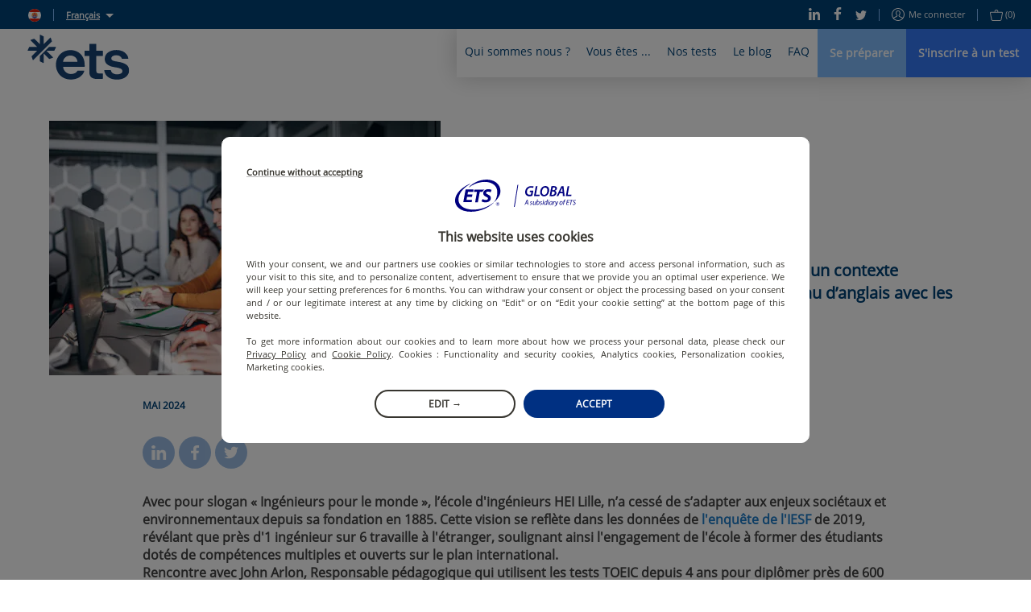

--- FILE ---
content_type: text/css
request_url: https://static.prod.etsgbv-work.com/b2c-website/static/css/pages-Blog.5f6508b3.chunk.css
body_size: 11211
content:
.push-slider{width:235px;padding:30px;background:#043862;font-family:"Open Sans",arial,sans-serif;color:#fff;text-align:center}@media screen and (max-width:979px){.push-slider{padding:10px 20px}}.push-slider__subtitle{margin:0;font-size:14px;font-weight:700;line-height:19px;text-transform:uppercase}@media screen and (max-width:979px){.push-slider__subtitle{font-size:12px;line-height:17px}}.push-slider__information{padding-bottom:10px}@media screen and (max-width:979px){.push-slider__information{display:block}}.push-slider__date{margin:0;font-size:40px;font-weight:700;line-height:55px}@media screen and (max-width:979px){.push-slider__date{display:inline;font-size:24px;line-height:24px}}.push-slider__localization{margin:0}@media screen and (max-width:979px){.push-slider__localization{display:inline-block;margin-left:10px}}.push-slider__localization .icon{margin:0 5px 0 0;width:15px;height:15px}@media screen and (max-width:979px){.push-slider__localization .icon{display:none}}.push-slider__localization-city{font-size:16px;font-weight:700;line-height:1.5;text-transform:uppercase}@media screen and (max-width:979px){.push-slider__localization-city{font-size:20px;line-height:20px}.push-slider__localization-city::before{display:inline-block;margin-right:10px;content:"-";font-size:30px;line-height:1}}@keyframes fadeInDown{0%{opacity:0;transform:translate3d(0,-100%,0)}100%{opacity:1;transform:none}}@keyframes fadeOutUp{0%{opacity:1}100%{opacity:0;transform:translate3d(0,-100%,0)}}.slider-home .push-slider{animation:fade-in 1.2s cubic-bezier(.39,.575,.565,1) both}@keyframes fade-in{0%{opacity:0}100%{opacity:1}}.slider-home{position:relative}.slider-home__slider{position:relative}.slider-home__slider-item{width:100%;height:612px;text-align:left;transition:opacity .3s linear}@media screen and (max-width:979px){.slider-home__slider-item{display:flex;height:489px;align-items:flex-end}.slider-home__slider-item .container{width:100%}}.slider-home__slider-item-picture-wrapper{position:absolute;top:0;left:0;right:0;bottom:0;z-index:-1}.slider-home__slider-item-picture{min-height:100%;min-width:100%;position:absolute;top:50%;left:50%;transform:translate(-50%,-50%)}.slider-home__slider-item-content{padding-top:15%;width:55.5555555556%}@media screen and (max-width:1158px){.slider-home__slider-item-content{padding-left:20px;padding-right:20px}}@media screen and (max-width:979px){.slider-home__slider-item-content{padding-top:20px;padding-bottom:20px;width:100%;transform:none}}.slider-home__slider-item-subtitle,.slider-home__slider-item-title{font-family:"Open Sans Bold",arial,sans-serif;font-weight:700;color:#fff}.slider-home__slider-item-subtitle{font-size:14px;font-style:italic;font-weight:700;line-height:19px;margin:0}.slider-home__slider-item-title{margin:5px 0 30px;font-size:70px;line-height:70px}@media screen and (max-width:979px){.slider-home__slider-item-title{margin-bottom:20px;font-size:40px;line-height:40px}}@media screen and (max-width:979px){.slider-home__slider .container{margin-left:0}}.slider-home__mini-slider{position:absolute;bottom:25px;left:0;width:100%;z-index:1}@media screen and (max-width:1158px){.slider-home__mini-slider{bottom:35px;padding-left:20px;padding-right:20px}}.slider-home__mini-slider .container{display:flex;width:100%;transform:none!important}@media screen and (max-width:979px){.slider-home__mini-slider .container{display:none}}.slider-home__mini-slider-item{width:100px;margin-right:30px;border:none;display:flex;flex-direction:column;justify-content:flex-end;align-items:stretch}.slider-home__mini-slider-item:focus{outline:0}.slider-home__mini-slider-item:hover{cursor:pointer}.slider-home__mini-slider-item:not(.swiper-slide--active){opacity:.7}.slider-home__mini-slider-item:not(.swiper-slide--active) .slider-home__mini-slider-progress-progress-bar{opacity:0}.slider-home__mini-slider-item.swiper-slide--active .slider-home__mini-slider-progress-progress-bar-progress{animation:loading;animation-duration:5s;animation-timing-function:linear}@keyframes loading{from{width:0}to{width:100%}}.slider-home__mini-slider-progress{width:100%;color:#fff;text-align:left;font-family:"Open Sans",arial,sans-serif;font-size:12px;font-weight:600;line-height:15px}.slider-home__mini-slider-progress-progress-bar{display:block;position:relative;margin-top:8px;width:100%;height:2px;background-color:#8b8c91}.slider-home__mini-slider-progress-progress-bar-progress{position:absolute;left:0;top:0;height:100%;background-color:#fff;width:0}.slider-home .swiper-wrapper{box-sizing:inherit}.slider-home .push-slider{position:absolute;top:50%;right:0;transform:translateY(-50%);z-index:2}@media screen and (max-width:979px){.slider-home .push-slider{position:relative;transform:none;margin-top:40px;width:100%}}.dotted-select{display:inline-flex;align-items:flex-start;font-family:"Open Sans",arial,sans-serif;font-size:32px;line-height:35px}@media screen and (max-width:979px){.dotted-select{display:block;text-align:left}}.dotted-select__container{background-color:#f3f9ff}.dotted-select__wrapper{display:flex;padding:40px;justify-content:center;flex-wrap:wrap}@media screen and (max-width:979px){.dotted-select__wrapper{display:block;padding:20px 20px 30px}}.dotted-select__wrapper .subtitle{margin-bottom:10px;width:100%}.dotted-select__wrapper .button,.dotted-select__wrapper .dotted-select{margin-top:10px;margin-bottom:10px}.dotted-select__wrapper .button{margin-left:2em}@media screen and (max-width:979px){.dotted-select__wrapper .button{margin-top:30px;margin-left:0}}.dotted-select__label{font-weight:300}@media screen and (max-width:979px){.dotted-select__label{display:block}}.dotted-select__selectbox{margin-left:.25em;position:relative;background-image:linear-gradient(to right,#1e7cc8 33%,rgba(30,124,200,0) 0);background-position:bottom;background-size:10px 2px;background-repeat:repeat-x}@media screen and (max-width:979px){.dotted-select__selectbox{margin-top:.1em;margin-left:0}}.dotted-select__input{display:inline-block;font-weight:700;color:#1e7cc8;background:rgba(0,0,0,0);border:0;text-align:left;white-space:nowrap;overflow:hidden;text-overflow:ellipsis;padding-right:1.2em;opacity:.5}.dotted-select__input::after{display:inline-block;position:absolute;top:.5em;right:0;transform:translateX(-150%) translateY(-50%) rotate(135deg) skew(10deg,10deg);width:.25em;height:.25em;content:"";border-color:#1e7cc8;border-style:solid;border-width:.05em .05em 0 0}@media screen and (max-width:979px){.dotted-select__input{width:100%;white-space:normal}}.dotted-select__input:hover{cursor:pointer}.dotted-select--has-value .dotted-select__input{opacity:1}.dotted-select__choices{margin:40px 0 0;left:45%;width:100%;min-width:300px;max-width:500px;padding:15px 15px;background-color:#fff;list-style-type:none;text-align:left;z-index:20;box-shadow:0 10px 30px 0 rgba(0,0,0,.2)}@media screen and (max-width:979px){.dotted-select__choices{min-width:0;left:0}}.dotted-select__choices::before{position:absolute;left:0;top:0;transform:translateY(-100%);width:0;height:0;content:"";border-style:solid;border-width:30px 0 0 50px;border-color:transparent transparent transparent #fff;filter:drop-shadow(0 0 10px rgba(0, 0, 0, .2))}.dotted-select__choices::after{position:absolute;left:0;top:0;width:100%;height:20px;content:"";background-color:#fff}.dotted-select__choice-button{display:flex;width:100%;align-items:center;padding:.25em;font-style:italic;color:#004277;background:0 0;text-align:left;border:0;font-size:24px;line-height:33px;font-weight:700}.dotted-select__choice-button:hover{cursor:pointer;background-color:#e2eef9}.dotted-select+.dotted-select{margin-left:.5em}@media screen and (max-width:979px){.dotted-select+.dotted-select{margin-top:20px;margin-left:0}}.discover-ets{display:flex;background-color:#fff}@media screen and (max-width:979px){.discover-ets{display:block;overflow:hidden}}.discover-ets__column{flex:1 1 0;text-align:left;overflow:hidden}.discover-ets__column:last-child .link{display:none}@media screen and (max-width:979px){.discover-ets__column:first-child{margin-bottom:50px}.discover-ets__column:first-child .link{display:none}.discover-ets__column:last-child .link{display:block}.discover-ets__column .link{margin:60px 0 20px 20px}}.discover-ets__title{margin:0 0 20px;font-family:"Open Sans",arial,sans-serif;font-style:italic;font-size:34px;font-weight:700;line-height:46px;color:#1e7cc8}@media screen and (max-width:979px){.discover-ets__title{line-height:38px;padding:0 20px}}.discover-ets__paragraph{margin:10px 0;font-family:"Open Sans",arial,sans-serif;font-size:16px;line-height:1.5;color:#444}@media screen and (max-width:979px){.discover-ets__paragraph{display:none}}.discover-ets__keyfacts{display:flex;margin:0;padding:0;list-style-type:none;flex-wrap:wrap}@media screen and (max-width:979px){.discover-ets__keyfacts{display:block;position:relative}.discover-ets__keyfacts::after{position:absolute;top:50%;left:50%;transform:translate(-50%,-50%) rotate(165deg);width:600px;height:117%;content:"";background:#f3f9ff;border-radius:300px/50%;z-index:0}}.discover-ets__fact{position:relative;width:calc(50% - 40px);margin:40px 20px;padding:20px}@media screen and (max-width:979px){.discover-ets__fact{width:100%;margin:40px 0;padding:0;text-align:center}}.discover-ets__fact::after{position:absolute;top:50%;left:50%;transform:translate(-50%,-50%) rotate(165deg);width:100%;height:150%;content:"";background:#f3f9ff;border-radius:50%;z-index:0}@media screen and (max-width:979px){.discover-ets__fact::after{content:none}}.discover-ets__fact-number{margin:0;position:relative;font-family:"Open Sans Bold",arial,sans-serif;font-size:34px;font-weight:700;line-height:1;color:#1e7cc8;z-index:1}@media screen and (max-width:979px){.discover-ets__fact-number{font-style:italic}}.discover-ets__fact-text{margin:0;position:relative;width:90%;font-family:"Open Sans",arial,sans-serif;font-size:14px;font-weight:700;line-height:18px;color:#444;z-index:1}@media screen and (max-width:979px){.discover-ets__fact-text{width:100%}}.blog-list{padding-bottom:100px}.blog-list::before{content:"";position:absolute;top:0;left:0;right:0;background-color:#fff;padding-top:calc(280px + 23%);height:auto}@media screen and (min-width:740px)and (max-width:979px){.blog-list::before{padding-top:0;height:200px}}@media screen and (min-width:1158px){.blog-list::before{padding-top:0;height:550px}}@media screen and (max-width:979px){.blog-list .container--padding{padding:0 0 50px}.blog-list .newsletter-block{padding-left:3%;padding-right:3%}}.blog-list__titles{position:relative;text-align:left;padding:30px 0}.blog-list__titles .subtitle{color:#004277;margin-bottom:5px}@media screen and (max-width:979px){.blog-list__titles{padding:30px 3% 20px}.blog-list__titles .small-title{font-size:30px}}.blog-list__filters{text-align:center;margin-bottom:30px;padding:25px 5px 5px}.blog-list__filters .select{vertical-align:top}.blog-list__filters .select:first-child{margin-right:30px}@media screen and (max-width:979px){.blog-list__filters{padding:0 3%;margin-bottom:50px}.blog-list__filters .field-wrapper{display:block;width:100%;margin:0}}.blog-list__alert-banner{margin-top:-10px}@media(min-width:980px){.blog-list__alert-banner{margin-top:-40px}}@media(min-width:980px){.blog-list .editorial-content-list .editorial-content-item:nth-child(-n+4){order:-1}}@media screen and (min-width:740px)and (max-width:979px){.blog-list .editorial-content-list{margin:0;padding:0 3%}.blog-list .editorial-content-list .editorial-content-item{flex:0 0 49%}.blog-list .editorial-content-list .editorial-content-item:nth-child(-n+3){order:-1}}@media screen and (max-width:739px){.blog-list .editorial-content-list{margin:0;padding:0 3%}.blog-list .editorial-content-list .editorial-content-item{flex:0 0 100%;margin:0 0 40px}.blog-list .editorial-content-list .editorial-content-item:nth-child(2){order:-1}}.blog-list-top-news{position:relative;margin-bottom:15px}.blog-list-top-news img{display:block;width:100%}@media screen and (max-width:739px){.blog-list-top-news__picture{position:relative;overflow:hidden}.blog-list-top-news__picture::before{display:block;width:100%;padding-top:100%;content:""}.blog-list-top-news__picture>.content-ratio{position:absolute;top:50%;left:50%;transform:translate(-50%,-50%);min-width:100%;height:100%}.blog-list-top-news__picture img{position:absolute;top:50%;left:50%;transform:translate(-50%,-50%);min-width:100%;height:100%;width:auto}}.blog-list-top-news__content{text-align:left;position:absolute;display:flex;flex-flow:column nowrap;align-items:flex-start;justify-content:flex-end;top:0;left:0;right:10%;bottom:0;background-image:linear-gradient(to right,rgba(0,0,0,.73),rgba(0,0,0,0));color:#fff;padding:30px;font-family:"Open Sans",arial,sans-serif;font-size:24px;z-index:1}.blog-list-top-news__category{font-weight:700;margin-bottom:5px}.blog-list-top-news__title{font-weight:700;font-size:40px;line-height:1.25;font-style:italic}.blog-list-top-news__text{margin-bottom:25px}.blog-list-top-news__date{text-transform:uppercase;font-size:12px;font-weight:600;margin-bottom:10px}@media screen and (max-width:979px){.blog-list-top-news{margin-bottom:20px}.blog-list-top-news__content{right:0;padding:20px 3%;background-image:linear-gradient(to right,rgba(0,0,0,.73),rgba(0,0,0,0) 60%)}.blog-list-top-news_category{font-size:14px}.blog-list-top-news__title{line-height:1.1;margin-bottom:10px}.blog-list-top-news__text{display:none}.blog-list-top-news__date{margin-bottom:20px}}.product-page__main{padding:40px 0 0}.product-page__main .container+.container{margin:50px auto 0}@media(min-width:980px){.product-page__row{display:flex}}@media screen and (max-width:739px){.product-page__row--reverse{display:flex;flex-direction:column-reverse}.product-page__row--reverse .product-page__column+.product-page__column{margin:0 0 30px}}.product-page__column{text-align:left}.product-page__column+.product-page__column{margin-top:30px}@media(min-width:980px){.product-page__column+.product-page__column{margin-top:0}}@media(min-width:980px){.product-page__column--first{width:66.6666666667%;padding-right:100px}.product-page__column--last{width:33.3333333333%}}.product-page__introduction{display:block}.product-page__introduction,.product-page__introduction>.rte{font-size:16px;line-height:1.5;color:#444}.product-page__introduction-paragraph+.product-page__introduction-paragraph{margin-top:20px}@media(min-width:980px){.product-page__introduction-paragraph+.product-page__introduction-paragraph{margin-top:30px}}.product-page__introduction-links{margin-top:30px;display:flex;flex-flow:column nowrap;align-items:flex-start}.product-page__link{margin-left:0;align-items:flex-start}.product-page__link+.product-page__link{margin-top:10px}.product-page__good-to-know .rte__list{padding:0;margin-bottom:15px}.product-page__good-to-know .rte__list .rte__list-item{margin-bottom:15px}.product-page__good-to-know-list{margin:15px 0 0;line-height:1.4}.product-page__good-to-know-item{position:relative;padding-left:15px}.product-page__good-to-know-item+.product-page__good-to-know-item{margin-top:10px}.product-page__testtype-families{margin:50px 0}@media screen and (min-width:740px){.product-page__testtype-families{display:flex;margin:50px -7.5px;flex-wrap:wrap;justify-content:center}.product-page__testtype-families--alt .testtype-family{max-width:calc(33.3333333333% - 14px)!important}}.product-page__testtype-families .testtype-family{padding:50px;border:8px solid;flex:1 1 100%;background:gray}@media screen and (min-width:740px){.product-page__testtype-families .testtype-family{margin:7.5px;max-width:calc(33.3333333333% - 15px)}}.product-page__testtype-families .testtype-family+.testtype-family{margin-top:20px}@media screen and (min-width:740px){.product-page__testtype-families .testtype-family+.testtype-family{margin:7.5px}}.product-page__quote-banner{margin:50px 0}.product-page__who-are-you{margin:50px 0 0}.product-page__who-are-you-placeholder{padding:50px;background:gray}.product-page__advice{text-align:left}.product-page__advice--first .advice__question-title{margin-top:0}@media(min-width:980px){.product-page__test-block{max-width:100%}}.product-page__test-block .test-block__info-label{display:inline}.product-page__test-block .test-block__info-value{display:inline}.product-page__test-block .test-block__info-value.test-block__info-value--bullet{display:inline-flex;align-items:flex-start}.product-page__test-block .test-block__info-value:not(.test-block__info-value--bullet)::before{content:none}.product-page__test-block .test-block__info-value::before{margin-top:.5em}.product-page__buttons{margin-top:20px}@media screen and (max-width:979px){.product-page__buttons:not(.product-page__buttons--keep-mobile){display:none}}.product-page__if-no-session-pagragraph{font-size:16px;line-height:1.5;color:#444;margin-bottom:20px}.product-page__button{width:100%}.product-page__button+.product-page__button{margin-top:10px}.product-page__next-sessions{margin:30px 0}@media(min-width:980px){.product-page__next-sessions{margin:50px 0}}.product-page__carousel{position:static;margin:30px -3% 0}@media(min-width:980px){.product-page__carousel{margin:20px -50px 0}.product-page__carousel .slider-nav{display:none}}.product-page__carousel .carousel__item{flex-basis:90%;max-width:90%;padding-left:10px;padding-right:10px}@media(min-width:980px){.product-page__carousel .carousel__item{flex-basis:50%;max-width:50%;padding-left:50px;padding-right:50px}}@media(min-width:980px){.product-page__products .product__inner{padding-bottom:0}.product-page__products .product__desc,.product-page__products .product__infos,.product-page__products .product__title{min-height:0}.product-page__products .product__bottom{display:flex;position:static;align-items:center}.product-page__products .product__bottom .button{margin:0 0 0 5px;width:auto}}.product-page__product{margin-top:10px}@media(min-width:980px){.product-page__product{margin-top:20px}}.product-page__product .product__content{flex:1 1 auto}@media(min-width:980px){.product-page__product .product__content{padding-right:20%}}.product-page__product .product__bottom{display:flex;align-items:center}.product-page__product .product__bottom .button{margin:0 0 0 5px}.product-page__small-title{display:flex;margin:10px 0;align-items:baseline;font-family:"Open Sans",arial,sans-serif;font-size:12px;color:#444}.product-page__small-title .product-page__prep-tools-subtitle{margin:0 5px 0 0}@media(min-width:980px){.product-page__your-english-test{display:flex}}@media(min-width:980px){.product-page__your-english-test-column{text-align:left}.product-page__your-english-test-column--first{margin:0 auto;flex:0 0 43%}.product-page__your-english-test-column--last{flex:1 1 auto;padding-left:30px;padding-right:20%}}.product-page__your-english-test-image{vertical-align:top;width:100%}.product-page__your-english-test-title{display:block;margin:15px 0 10px;font-family:"Open Sans",arial,sans-serif;font-size:20px;font-style:italic;font-weight:600;color:#1e7cc8;text-align:left}@media(min-width:980px){.product-page__your-english-test-title{margin-top:0;margin-bottom:15px;line-height:1.3;font-size:24px}}.product-page__your-english-test-desc{display:block;font-family:"Open Sans",arial,sans-serif;font-size:13px;color:#444;text-align:left}@media(min-width:980px){.product-page__your-english-test-desc{line-height:1.5;font-size:16px}}.product-page__your-english-test-button{margin-top:10px}@media(min-width:980px){.product-page__your-english-test-button{margin-top:15px}}@media(min-width:980px){.product-page__books .product__inner{display:flex;padding-bottom:0}.product-page__books .product__content,.product-page__books .product__image{flex:1 1 auto}.product-page__books .product__content{padding-left:15px}.product-page__books .product__title{margin-top:0}.product-page__books .product__desc,.product-page__books .product__infos,.product-page__books .product__title{min-height:0}.product-page__books .product__bottom{position:static}.product-page__books .product .button--full{width:auto}}.product-page__books-links{text-align:left}@media screen and (max-width:979px){.product-page__books-links{display:none}}.practice-test-page__main{padding:40px 0 0}.practice-test-page__main .container+.container{margin:50px auto 0}@media(min-width:980px){.practice-test-page__row{display:flex}}@media screen and (max-width:739px){.practice-test-page__row--reverse{display:flex;flex-direction:column-reverse}.practice-test-page__row--reverse .practice-test-page__column+.practice-test-page__column{margin:0 0 30px}}.practice-test-page__column{text-align:left}.practice-test-page__column+.practice-test-page__column{margin-top:30px}@media(min-width:980px){.practice-test-page__column+.practice-test-page__column{margin-top:0}}@media(min-width:980px){.practice-test-page__column--first{width:66.6666666667%;padding-right:100px}.practice-test-page__column--last{width:33.3333333333%}}.practice-test-page__introduction{display:block}.practice-test-page__introduction,.practice-test-page__introduction>.rte{font-size:16px;line-height:1.5;color:#444}.practice-test-page__introduction-paragraph+.practice-test-page__introduction-paragraph{margin-top:20px}@media(min-width:980px){.practice-test-page__introduction-paragraph+.practice-test-page__introduction-paragraph{margin-top:30px}}.practice-test-page__introduction-links{margin-top:30px;display:flex;flex-flow:column nowrap;align-items:flex-start}.practice-test-page__button{width:100%;margin:25px 0 40px}.practice-test-page__link{margin-left:0;align-items:flex-start}.practice-test-page__link+.practice-test-page__link{margin-top:10px}.practice-test-conclusion__header{display:flex;flex-direction:column;align-items:start;padding:1.5rem 1.2rem;font-size:20px}@media(min-width:980px){.practice-test-conclusion__header{position:relative;font-size:1.625rem;padding:9.375rem 6.625rem}}.practice-test-conclusion__header-title{color:#6ca6db;margin:0 0 5px 0;text-align:start;text-transform:uppercase}.practice-test-conclusion__header-subtitle{margin:0;text-align:start;font-weight:400;color:#454547}@media(min-width:980px){.practice-test-conclusion__header-subtitle{color:#23477e;font-weight:700}}.practice-test-conclusion__introduction{background-color:#fff;max-width:50rem;padding:2rem}@media(min-width:980px){.practice-test-conclusion__introduction{box-shadow:0 -20px 40px rgba(0,0,0,.031372549);transform:translateY(-20%);width:50rem}}.practice-test-conclusion__introduction-title{margin:0;font-size:1.2rem;color:#23477e;text-align:center}@media(min-width:980px){.practice-test-conclusion__introduction-title{font-size:2.5rem}}.practice-test-conclusion__introduction-button{color:#004277;margin-top:1.6rem;border:1px solid #ecf3fa;padding:1.2rem 0;border-radius:0;width:15.6rem}@media screen and (min-width:740px){.practice-test-conclusion__introduction-button:last-child{margin-left:4rem}}.practice-test-conclusion__introduction-button--selected,.practice-test-conclusion__introduction-button--selected:focus,.practice-test-conclusion__introduction-button--selected:hover{color:#fff;background-color:#004277;border-color:#004277}.practice-test-conclusion__introduction-icon{stroke:#004277}.practice-test-conclusion__introduction-icon--selected{stroke:#fff}.practice-test-conclusion__introduction>button:first-child{margin-right:5rem}.practice-test-conclusion__body{background-color:#eaf3fb;display:flex;flex-direction:column;justify-content:center;align-items:center;padding-bottom:2rem}.practice-test-conclusion__form{padding:0 1rem;max-width:50rem;margin-top:3rem}@media(min-width:980px){.practice-test-conclusion__form{padding:0}}@media(min-width:980px){.practice-test-conclusion__form-city-and-zipcode{display:flex}.practice-test-conclusion__form-city-and-zipcode .field-wrapper:last-child{flex:1}}.practice-test-conclusion__form-candidate-type{align-items:center}.practice-test-conclusion__form-candidate-type-description{margin-bottom:2rem;color:#004277;font-weight:700}.practice-test-conclusion__form-candidate-type-radios{display:flex;flex-direction:column;justify-content:space-evenly;margin-top:1rem}@media(min-width:980px){.practice-test-conclusion__form-candidate-type-radios{flex-direction:row}}.practice-test-conclusion__form-candidate-type-radios .radio{margin-top:0;margin-bottom:1rem}.practice-test-conclusion__form .field-wrapper:focus,.practice-test-conclusion__form .field-wrapper:focus-within{background:0 0}.practice-test-conclusion__form .field-wrapper .select{width:100%}.practice-test-conclusion__submit{margin:2rem 0 0}.practice-test-conclusion__mentions{display:block;margin:30px 0 0;font-size:10px;font-weight:300;color:#444;text-align:left}@media(min-width:980px){.practice-test-conclusion__mentions{margin:16px 0 0}}@media(min-width:980px){.container--padding-bottom{padding-bottom:80px}}.practice-test-result-page{font-family:"Open Sans",arial,sans-serif}.practice-test-result-page__title{color:#81bcfc;font-weight:600;margin:0 10px 43px}.practice-test-result-page__main{padding:40px 0 0}.practice-test-result-page__main .container+.container{margin:50px auto 0}@media(min-width:980px){.practice-test-result-page__row{display:flex}}.practice-test-result-page__column{text-align:left}.practice-test-result-page__column+.practice-test-page__column{margin-top:30px}@media(min-width:980px){.practice-test-result-page__column+.practice-test-page__column{margin-top:0}}@media(min-width:980px){.practice-test-result-page__column--first{width:66.6666666667%;padding-right:100px}.practice-test-result-page__column--last{width:33.3333333333%}}.practice-test-result-page__heading{text-align:left}.practice-test-result-page__heading-title{color:#004277;font-size:28px;font-weight:700}.practice-test-result-page__heading-subtitle{color:#81bcfc;font-size:28px;font-weight:700}.practice-test-result-page__level{text-align:left;padding:20px;background:#eaf3fb;font-size:16px;margin-top:20px}.practice-test-result-page__level-background{display:none;background:url(https://static.prod.etsgbv-work.com/b2c-website/static/media/level-background.6b38258f.png);height:250px;position:absolute;top:410px;z-index:-2;width:100%}@media(min-width:980px){.practice-test-result-page__level-background{display:block}}@media(min-width:980px){.practice-test-result-page__level{margin-top:70px;padding:26px 46px}}.practice-test-result-page__level-title{color:#004277;font-size:25px;font-weight:700;margin-bottom:10px}@media(min-width:980px){.practice-test-result-page__level-title{width:70%;float:left}}.practice-test-result-page__level-content{color:#444}@media(min-width:980px){.practice-test-result-page__level-content{width:70%;float:left}}.practice-test-result-page__level-content p{margin-bottom:10px}.practice-test-result-page__level-content--bold{font-weight:600}.practice-test-result-page__level-logo{color:#fff;font-size:67px;font-weight:700;background:url(https://static.prod.etsgbv-work.com/b2c-website/static/media/european-level.d7378c92.png) no-repeat center;min-width:231px;min-height:173px;text-align:center;line-height:167px;margin-bottom:10px}@media(min-width:980px){.practice-test-result-page__level-logo{float:right}}.practice-test-result-page__level--clear{clear:both}.article-header{text-align:left;font-family:"Open Sans",arial,sans-serif;color:#004277;margin-bottom:60px}@media screen and (max-width:979px){.article-header{padding-left:0;padding-right:0}}.article-header--min-padding{padding-bottom:30px}@media screen and (max-width:979px){.article-header--min-padding{padding-bottom:15px}}.article-header+.article-block:not(.article-block--navy):not(.article-block--sky):not(.article-block--grey){padding-top:0}.article-header__picture{margin-bottom:30px}.article-header__picture-element{display:block;max-width:100%;margin:auto}@media screen and (max-width:979px){.article-header__picture{margin-bottom:15px}}.article-header__bottom,.article-header__headings{padding:0 10%}@media screen and (max-width:979px){.article-header__bottom,.article-header__headings{padding:0 3%}}.article-header__category{font-size:24px;font-weight:700;margin-bottom:10px}.article-header__title{font-size:56px;line-height:1.05;font-weight:700;font-style:italic;color:#1e7cc8;margin-bottom:10px}@media screen and (max-width:979px){.article-header__title{font-size:36px!important;line-height:1.2}}.article-header__title--left{text-align:left}.article-header__subtitle{font-size:20px;font-weight:600;margin-bottom:40px}@media screen and (max-width:979px){.article-header__subtitle{margin-bottom:20px}}.article-header__tags-time{display:inline-block;vertical-align:top;font-weight:600;font-size:12px;text-transform:uppercase;margin-bottom:30px}.article-header__tags-time:not(:first-child){margin-left:30px}.article-header__shares{margin-bottom:30px}.article-header__shares .SocialMediaShareButton{display:inline-flex;margin-left:5px}.article-header__desc{color:#444;font-size:16px;font-weight:700}@media screen and (max-width:979px){.article-header__desc{font-size:14px}}.article-header__desc>:last-child{margin-bottom:0}@media(min-width:980px){.article-header--case-study .article-header__top,.article-header--testimony .article-header__top{display:flex;flex-flow:row nowrap;align-items:center}.article-header--case-study .article-header__headings,.article-header--testimony .article-header__headings{padding:0 0 0 40px}}.article-header--case-study .article-header__title,.article-header--testimony .article-header__title{font-size:46px}@media screen and (max-width:979px){.article-header--case-study .article-header__picture,.article-header--testimony .article-header__picture{width:80%;margin:30px auto}}.article-header--case-study .article-header__picture{flex:0 0 42%}@media screen and (max-width:979px){.article-header--case-study .article-header__picture{width:100%;padding:0 3%}}.article-header--testimony .article-header__picture{flex:0 0 27%}.article-header--testimony .article-header__picture .article-header__picture-element{border-radius:50%}@media screen and (max-width:979px){.article-header--testimony .article-header__picture{max-width:100%}}.article-header--testimony .article-header__subtitle{color:#444}.landing__header{position:relative;height:475px;overflow:hidden;background-repeat:no-repeat;background-size:cover;background-position:center bottom}@media screen and (max-width:979px){.landing__header{background-position:63% center}}@media(min-width:980px){.landing__header{margin:30px 0;height:416px}}.landing__header::before{display:block;width:100%;padding-top:148.4375%;content:""}@media(min-width:980px){.landing__header::before{padding-top:30.4538799414%}}.landing__header::after{display:block;position:absolute;top:0;left:0;width:100%;height:100%;content:"";background:linear-gradient(-90deg,rgba(0,66,119,0) 18%,#004277 100%)}.landing__header>.container{position:absolute;left:50%;bottom:0;transform:translateX(-50%);width:100%;z-index:1}.landing__header-inner{width:100%;padding:40px 0;font-family:"Open Sans",arial,sans-serif;text-align:left;color:#fff;z-index:1}@media(min-width:980px){.landing__header-inner{margin:0 auto;padding:40px 10%}}@media(min-width:980px){.landing__main{padding:0 10%}}.landing__title{display:block;margin:0;line-height:1;font-size:40px;font-style:italic;font-weight:900}@media(min-width:980px){.landing__title{font-size:60px}}.landing__title+.landing__subtitle{margin-top:20px}.landing__subtitle{display:block;margin:0;font-size:20px;font-weight:600}@media(min-width:980px){.landing__subtitle{font-size:24px}}.landing__share{display:flex;margin:20px 0;text-align:left}.ec-steps-block__title{margin-bottom:50px;font-size:2.5em;font-weight:700;text-align:center;color:#004277}.ec-steps-block__steps{display:flex;flex-wrap:wrap;justify-content:center;gap:25px}@media(min-width:980px){.ec-steps-block__steps{gap:45px}}.step-item{display:flex}.step-item__index{display:flex;width:90px;justify-content:center;align-items:center;font-weight:700;font-size:3em;color:#fff}.step-item__text{display:flex;align-items:center;max-width:190px;padding:25px;box-sizing:content-box;text-align:left;background-color:#fff}.ec-icons-block__title{overflow:hidden;text-overflow:ellipsis;margin-bottom:50px;font-size:2.5em;font-weight:700;text-align:center;color:#004277}.ec-icons-block__icons{display:flex;flex-wrap:wrap;justify-content:center;gap:40px}.ec-icons-block__practice-test-button{width:100%;margin-top:50px}@media(min-width:980px){.ec-icons-block__practice-test-button{width:330px}}@media screen and (min-width:740px)and (max-width:979px){.ec-icons-block__practice-test-button{width:330px}}.icon-item{display:flex;flex-direction:column;align-items:center}.icon-item__image{width:108px;height:69px}.icon-item__title{margin-top:20px;font-size:1.5em;font-weight:700}@media(min-width:980px){.icon-item__title{margin-top:35px}}.icon-item__description{padding:8px;width:232px}.App{font-family:sans-serif;text-align:center}.promocode{display:flex;flex-direction:column;flex-wrap:wrap;margin-bottom:50px}.promocode__header{position:relative;display:flex;align-items:center;min-height:87px;color:#fff}.promocode__header-icon{height:59px;margin-left:0;position:absolute;top:0;left:50%;transform:translate(-50%,-50%);border-radius:50%;background-color:rgba(255,255,255,.4);flex:none}.promocode__header-title{text-align:left;font-weight:800;font-size:22px;margin:29px 19px}.promocode__content{flex:1;text-align:left;position:relative;display:block;background-color:#fff;min-height:413px;padding:20px}.promocode__content-title{font-size:23px;font-weight:700;color:#004277;margin-bottom:8px}.promocode__content-price-subtitle{margin-top:0;margin-bottom:11px;color:#004277;font-size:20px;font-weight:700}.promocode__content-price-description{font-size:17px;font-weight:700;color:#004277;margin-bottom:22px}.promocode__content-price-description--discount{color:#1e7cc8}.promocode__content-description{margin-bottom:90px}.promocode__content-footer{position:absolute;display:flex;width:calc(100% - 40px);flex-direction:column;bottom:20px}.promocode__content-footer--link{margin-bottom:19px;margin-left:0}@media(min-width:980px){.promocode{flex-basis:48%;margin-bottom:30px}.promocode__header-icon{position:relative;left:0;transform:none;margin-left:19px}.promocode__header-icon--background{display:none}}@media screen and (min-width:740px)and (max-width:979px){.promocode{flex-basis:60%}}.promocode-list{display:flex;flex-wrap:wrap;justify-content:space-around;margin-top:40px}.next-sessions{padding:30px 0;background-color:#eaf3fb}@media(min-width:980px){.next-sessions{padding:40px 0}}@media(min-width:980px){.next-sessions .search-session-map::before{padding-top:53.8358008075%}}@media screen and (max-width:979px){.next-sessions .search-session-map{margin-top:20px;position:relative;overflow:hidden;top:0;width:initial}.next-sessions .search-session-map::before{display:block;width:100%;padding-top:74.8317631225%;content:""}}@media screen and (max-width:979px){.next-sessions .search-session-main__back-link{display:none}.next-sessions .search-session-filters{display:block;position:initial}.next-sessions .search-session-main__close-map{display:none}.next-sessions .search-session-filters__icon-map{display:initial}.next-sessions .search-session-filters__icon-list{display:initial}}.next-sessions .small-title{text-align:left}.next-sessions .field-wrapper{max-width:260px;padding-left:0;padding-bottom:0;padding-right:0}.next-sessions .field-wrapper:focus-within{background:rgba(0,0,0,0)}.next-sessions .field-wrapper .input{min-width:0;padding-left:0;padding-right:0;padding-bottom:0}.next-sessions .field-wrapper .field-wrapper__label{left:0;padding-left:0;padding-right:0}.next-sessions .field-wrapper .field-wrapper__icon{bottom:10px}.next-sessions__main{margin-bottom:25px}.next-sessions__button{width:100%}@media(min-width:980px){.next-sessions__button{margin:0 auto;width:30%}}.next-sessions .button{display:block}.page-header{margin:0 auto;max-width:945px;padding:30px 0 20px;text-align:center}@media(min-width:980px){.page-header{display:flex;padding:30px 0;align-items:center;justify-content:space-between}}.page-header .small-title{text-align:left}.page-header .button{margin:20px auto 0}@media(min-width:980px){.page-header .button{margin:0}}.page-main{margin:0 auto;max-width:945px;padding:20px 0 70px}@media(min-width:980px){.page-main{padding:30px 0 80px}}.page-main .field-wrapper,.page-main .field-wrapper__label{left:0;padding-left:0;padding-right:0}.page-main .field-wrapper:focus,.page-main .field-wrapper:focus-within{background-color:rgba(0,0,0,0)}.page-main .select__element{padding-left:0;padding-right:0}@media(min-width:980px){.select-test{display:flex;margin:0 0 40px;align-items:center}.select-test .select,.select-test__help-text{flex:1 1 0}.select-test .select{margin-right:40px;width:100%}}.select-test__help-text{display:block;margin:15px 0;font-family:"Open Sans",arial,sans-serif;font-size:12px;font-style:italic;color:#444}@media(min-width:980px){.select-test__help-text{margin:0}}@media(min-width:980px){.location-center{display:flex}}.location-center+.location-center{margin-top:45px}@media(min-width:980px){.location-center+.location-center{margin-top:60px}}.location-center__column{flex:1 1 0}@media(min-width:980px){.location-center__column+.location-center__column{margin-left:40px}}.location-center__name{display:block;height:20px;font-family:"Open Sans",arial,sans-serif;font-size:12px;font-weight:700;color:#004277;text-transform:uppercase;border-bottom:1px solid #004277}.location-center__informations{display:block;margin:15px 0}.location-center__informations:last-child{margin-bottom:0}.location-center__information-item{position:relative;padding-left:25px}.location-center__information-item .icon{position:absolute;top:.3em;left:0;width:15px;height:15px;fill:#004277}.location-center__information-item+.location-center__information-item{margin-top:15px}.location-center__information-item-text{font-family:"Open Sans",arial,sans-serif;font-size:12px;color:#444}.location-center .link{display:block}.location-center__map-wrapper{margin:20px 0 0;position:relative;overflow:hidden;padding-top:53.7931034483%;width:100%}@media(min-width:980px){.location-center__map-wrapper{margin:0;padding-top:34.6578366446%}}.location-center__map{-o-object-fit:cover;object-fit:cover;position:absolute;top:0;left:0;width:100%;height:100%}.search-session{background-color:#ecf3fa}@media(min-width:980px){.search-session{padding-top:70px;padding-bottom:70px}}@media screen and (max-width:1158px){.search-session{padding-left:15px;padding-right:15px}}@media screen and (max-width:979px){.search-session{padding-left:0;padding-right:0}}.search-session__inner{margin:0 auto;max-width:1158px}@media(min-width:980px){.search-session__inner{display:flex}}.search-session__sidebar{display:none;padding:20px 3%;text-align:left}.search-session__sidebar--active{display:block}@media(min-width:980px){.search-session__sidebar{display:block;margin-right:35px;width:45%;padding:0;min-width:385px}}.search-session__main{display:none;padding:20px 3% 50px}.search-session__main--active{display:block}@media(min-width:980px){.search-session__main{display:block;width:79%;padding:0}}.search-session-main{text-align:left}.search-session-main__content{min-height:400px;display:flex;justify-content:center;align-items:flex-start}@media screen and (max-width:979px){.search-session-main--filters-active .search-session-filters{display:flex;position:fixed;margin:0;top:0;left:0;width:100%;flex-wrap:wrap;align-items:center;z-index:100;background-color:#ecf3fa;padding:0 10px}.search-session-main--filters-active .search-session-main__close-map{display:block}}.search-session-main--filters-active .search-session-filters__icon-map{display:none}.search-session-main--filters-active .search-session-filters__icon-list{display:inline-flex}@media(min-width:980px){.search-session-main{display:block;padding:0}}.search-session-main__back-link{margin:0 0 15px;padding:0}@media(min-width:980px){.search-session-main__back-link{display:none}}.search-session-main .account-block__session{background-color:#fff;box-shadow:none}.search-session-main__list{display:none;margin-top:20px;width:100%}@media(min-width:980px){.search-session-main__list{padding-bottom:20px;max-height:1164px;overflow:auto}}.search-session-main__list--active{display:block}.search-session-main__more{text-align:center;padding-top:20px}.search-session-main__more .loader{padding-bottom:20px}.search-session-main__no-results{display:block;margin:125px 0;font-family:"Open Sans",arial,sans-serif;font-size:18px;color:#444;text-align:center}@media screen and (max-width:499px){.search-session-main__no-results{margin:50px 6%;font-size:14px}.search-session-main__no-results-paragraph{display:inline}.search-session-main__no-results-paragraph::after{content:" "}}.search-session-main__no-results-button{margin-top:15px}.search-session-main__handicap{margin:0 0 26px;padding:10px 12px 10px 11px;background-color:#fff;font-family:"Open Sans",arial,sans-serif}@media(min-width:980px){.search-session-main__handicap{margin:0 0 20px;padding:11px 16% 18px 19px}}.search-session-main__handicap-title{display:block;margin:0;font-size:16px;font-style:italic;font-weight:400;color:#1e7cc8}@media(min-width:980px){.search-session-main__handicap-title{font-size:18px}}.search-session-main__handicap-title-bold{font-weight:700}.search-session-main__handicap-paragraph{display:block;margin:11px 0 0;line-height:1.36;font-size:11px;color:#444}@media(min-width:980px){.search-session-main__handicap-paragraph{margin:5px 0 0}}.search-session-main__handicap .link{margin:13px 0 0;line-height:1.5;align-items:flex-start;font-size:13px;font-weight:600;color:#004277}@media(min-width:980px){.search-session-main__handicap .link{margin:8px 0 0}}.search-session-main__handicap .link .icon{margin-top:2px}.search-session-main__close-map{display:none;position:fixed;margin:0;right:15.5px;top:15.5px;width:26px;height:26px;font-size:0;z-index:101;border:0}.search-session-main__close-map::after,.search-session-main__close-map::before{position:absolute;left:12px;top:0;content:" ";height:27px;width:2px;background-color:#004277}.search-session-main__close-map::before{transform:rotate(45deg)}.search-session-main__close-map::after{transform:rotate(-45deg)}.search-session-main__close-map .icon{display:none}.search-session-main__search-in-country-button{margin-top:20px}.search-session-filters__mobile-toggler{display:flex;height:57px;padding:0;align-items:center;font-family:"Open Sans",arial,sans-serif;font-size:14px;color:#004277;border:none}.search-session-filters__mobile-toggler:focus{outline:0}@media(min-width:980px){.search-session-filters__mobile-toggler{display:none}}.search-session-filters__mobile-toggler::after{display:inline-block;position:relative;margin-left:10px;transform:translateY(-25%) rotate(135deg);height:10px;width:10px;content:"";border-style:solid;border-width:1px 1px 0 0;vertical-align:top;transition:transform .3s ease}@media screen and (max-width:979px){.search-session-filters--collapse .search-session-filters__list{max-height:300px}.search-session-filters--collapse .search-session-filters__mobile-toggler::after{transform:translateY(25%) rotate(-45deg)}}.search-session-filters__list{margin:10px 0 0}@media screen and (max-width:979px){.search-session-filters__list{margin:0;max-height:0;width:100%;padding:0;overflow:hidden;transition:max-height .3s ease}}@media(min-width:980px){.search-session-filters__list{display:flex;align-items:center}}@media(min-width:980px){.search-session-filters__filter{width:35%}}.search-session-filters__filter+.search-session-filters__filter{margin-top:10px}@media(min-width:980px){.search-session-filters__filter+.search-session-filters__filter{margin-top:0;margin-left:15px}}.search-session-filters__filter .field-wrapper{padding-top:20px;padding-left:0;padding-right:0}.search-session-filters__filter .field-wrapper:focus,.search-session-filters__filter .field-wrapper:focus-within{background:0 0}.search-session-filters__filter .field-wrapper--focus .field-wrapper__label,.search-session-filters__filter .field-wrapper--has-value .field-wrapper__label{left:0;transform:translateY(-150%);padding-left:0;font-weight:400;color:#004277}.search-session-filters__filter .field-wrapper .input--dotted.has-value~.field-wrapper__label,.search-session-filters__filter .field-wrapper .input--dotted:focus~.field-wrapper__label{left:0;transform:translateY(-150%);padding-left:0;font-weight:400;color:#004277}.search-session-filters__filter .field-wrapper__label{color:#1e7cc8;font-weight:600}.search-session-filters__filter .input{padding-right:42px;padding-bottom:0;font-family:"Open Sans",arial,sans-serif;font-size:18px;font-weight:600;color:#1e7cc8;min-width:0}.search-session-filters__filter .input:focus{background-color:#fff}.search-session-filters__toggler{margin:35px 0;text-align:center}@media(min-width:980px){.search-session-filters__toggler{margin:0 0 0 auto;align-self:flex-end}}.search-session-filters__toggler-button{display:inline-flex;height:49px;padding:5px 30px;align-items:center;font-family:"Open Sans",arial,sans-serif;font-size:14px;color:#004277;border:none;background:#fff;border-radius:24.5px}@media(min-width:980px){.search-session-filters__toggler-button{padding:0;background:0 0;font-size:12px;border-radius:0}}.search-session-filters__toggler-button .icon{margin-left:10px;width:43px;height:36px;fill:#1e7cc8}.search-session-filters__icon-map{display:inline-flex;align-items:center}.search-session-filters__icon-list{align-items:center}.search-session-filters__icon-list .icon{width:28px;height:24px}.search-session-item{display:flex;justify-content:space-between;background-color:#fff}.search-session-item+.search-session-item{margin-top:20px}.search-session-item__date{display:flex;padding:10px;flex:1 1 27%;flex-direction:column;align-items:center;justify-content:center;font-family:"Open Sans",arial,sans-serif;color:#fff;background-color:#004277}@media(min-width:980px){.search-session-item__date{width:110px;flex:0 0 110px}}.search-session-item__day{display:block;font-size:16px;font-weight:900}@media screen and (min-width:740px)and (max-width:979px){.search-session-item__day{font-size:24px}}@media(min-width:980px){.search-session-item__day{font-size:22px}}.search-session-item__hour{display:block;font-size:11px;font-weight:700}@media screen and (min-width:740px)and (max-width:979px){.search-session-item__hour{font-size:16px}}@media(min-width:980px){.search-session-item__hour{font-size:14px}}.search-session-item__content{flex:1 1 73%;padding:10px}@media(min-width:980px){.search-session-item__content{display:flex;align-items:flex-start;justify-content:space-between;flex:1 1 auto;padding:18px 10px 18px 18px}}.search-session-item__address{display:block;margin:10px 0;font-family:"Open Sans",arial,sans-serif;font-weight:600;color:#004277}@media(min-width:980px){.search-session-item__address{margin:3px 0 0}}.search-session-item__address-name{font-size:13px}@media(min-width:980px){.search-session-item__address-name{font-size:16px}}.search-session-item__address-name .icon{margin-left:2px;width:16px;height:16px}.search-session-item__address-name--e-proctor{padding:5px 0}.search-session-item__address-content{font-size:12px;display:inline-flex;align-items:flex-start}@media(min-width:980px){.search-session-item__address-content{font-size:14px}}.search-session-item__address-content .icon{margin-right:2px;width:13px;height:13px}@media(min-width:980px){.search-session-item__informations{width:100%;margin-right:10px}}.search-session-item__register-action{display:flex;margin:15px 0 10px;align-items:center;justify-content:space-between}@media(min-width:980px){.search-session-item__register-action{margin:0 0 8px}}.search-session-item__register-action .button{padding:8.5px 15px;font-size:12px}.search-session-item__discounted-price{display:block;font-family:"Open Sans",arial,sans-serif;font-size:16px;font-weight:700;color:#7f7f7f;text-decoration:line-through}@media screen and (min-width:740px)and (max-width:979px){.search-session-item__discounted-price{display:inline}}.search-session-item__price{display:block;font-family:"Open Sans",arial,sans-serif;font-size:20px;font-weight:700;color:#1e7cc8;margin-right:5px}@media screen and (min-width:740px)and (max-width:979px){.search-session-item__price{display:inline}.search-session-item__price--in-map{display:block}}.search-session-item__tips{display:block;font-family:"Open Sans",arial,sans-serif;font-size:11px;font-weight:700;color:#4795e6}@media(min-width:980px){.search-session-item__tips{text-align:right}}.search-session-item__tooltip{margin:-10px;color:#004277}.search-session-item__tooltip-wrapper-map{position:relative;margin-bottom:5px;overflow:hidden}.search-session-item__tooltip-wrapper-map::before{width:100%;padding-top:64.824120603%;content:""}.search-session-item__tooltip-map{position:absolute;top:0;left:0;width:100%;height:100%}.search-session-item__tooltip p{margin:0}.search-session-item--in-map .search-session-item__address-name{font-weight:700}.search-session-item--in-map .search-session-item__address-content{font-weight:600}.search-session-item--in-map .search-session-item__informations{max-width:100%}.search-session-item--in-map .search-session-item__date{width:auto;padding:0;flex:1 1 30%}.search-session-item--in-map .search-session-item__day{font-size:16px}.search-session-item--in-map .search-session-item__hour{font-size:11px}.search-session-item--in-map .search-session-item__name{font-size:18px}.search-session-item--in-map .search-session-item__content{display:block;flex:1 1 85%;padding:10px}.search-session-item--in-map .search-session-item__register-action{margin:15px 0}.search-session-item--in-map .search-session-item__tips{text-align:left}.search-session-item--skeleton{min-height:109px}.search-session-item--skeleton .search-session-item__informations{width:100%}.search-session-map{display:block;background-color:#ecf3fa}@media screen and (max-width:979px){.search-session-map{position:fixed;top:57px;left:0;height:calc(100vh - 57px);width:100vw;z-index:1}}@media(min-width:980px){.search-session-map{margin-top:20px;position:relative;overflow:hidden}.search-session-map::before{display:block;width:100%;padding-top:74.8317631225%;content:""}}.search-session-map__loader{position:absolute;top:0;left:0;height:100%;width:100%;background:rgba(0,0,0,.3);z-index:10}.search-session-map__iframe{position:absolute;top:0;left:0;height:100%;width:100%}.search-session-map__tooltip{position:absolute;left:0;bottom:0;width:100%;z-index:1}.search-session-map__tooltip .search-session-item__address-name{font-weight:700}.search-session-map__tooltip .search-session-item__address-content{font-weight:600}.search-session-map__tooltip-address{padding:20px;color:#004277;background-color:#fff}@media(min-width:980px){.search-session-map__tooltip-address{margin-left:25px;width:calc(100% - 50px)}}.search-session-map__tooltip-slider{padding:10px 0 5px}.search-session-map__tooltip-slider .carousel__items{margin-left:25px}.search-session-map__tooltip-slider .carousel__item{width:271px;margin-left:20px}@media(min-width:980px){.search-session-map__tooltip-slider .carousel__item{width:300px}}.search-session-map__tooltip--skeleton .search-session-item--skeleton{min-height:145px}.search-session-map__tooltip--skeleton .search-session-map__tooltip-slider{margin-bottom:37px}.search-session-map__tooltip--skeleton .carousel__item:first-child{margin-left:0}.prep-tools .prep-tools-carousel{padding-left:0;padding-right:0}.prep-tools__title{display:block;margin:0;line-height:1.5;font-family:"Open Sans",arial,sans-serif;font-size:35px;font-style:italic;font-weight:700;color:#004277;text-align:left}@media(min-width:980px){.prep-tools__title{font-size:50px}}.ec-horizontal-icon-content-block__title{font-size:2.5em;font-weight:700;text-align:center;color:#004277}.ec-horizontal-icon-content-block__subtitle{margin-top:13px;font-size:1.25rem;text-align:center;color:#4a4a4a}.ec-horizontal-icon-content-block__content{position:relative;display:flex;flex-wrap:wrap;flex-direction:column;justify-content:center;align-items:center;gap:22px;margin-top:50px}.ec-horizontal-icon-content-block__content--line-of-three-items{margin:50px auto 0 auto;max-width:800px}@media(min-width:980px){.ec-horizontal-icon-content-block__content{flex-direction:row;align-items:stretch}}.ec-horizontal-icon-content-item{position:relative;display:flex;flex-direction:column;align-items:center;width:250px;min-height:307px;background:#fff;padding:37px 18px 0 18px}.ec-horizontal-icon-content-item__icons{display:flex;transform:translateX(-34%);margin-bottom:23px}.ec-horizontal-icon-content-item__icons-order{font-size:2.5em;font-weight:700;color:#fff;background:#1e7cc8;padding:4px 21px;border-radius:50%}.ec-horizontal-icon-content-item__icons-image{position:absolute;transform:translateX(66%);display:flex;align-items:center;justify-content:center;background:#eaf3fb;padding:20px;border-radius:50%}.ec-horizontal-icon-content-item__icons-image img{width:30px;height:30px}.ec-horizontal-icon-content-item__title{color:#004277;font-weight:700;font-size:1rem}.ec-horizontal-icon-content-item__description{color:#004277;font-size:1rem;margin-bottom:70px;text-align:center}.ec-horizontal-icon-content-item__footer{position:absolute;bottom:0;display:flex;flex-direction:column;align-items:center}.ec-horizontal-icon-content-item__link{margin-bottom:17px}.ec-horizontal-icon-content-item__border{bottom:0;height:2px;width:124px;background:#1e7cc8}.ec-icon-bullet-point-list-block__title{font-size:2.5em;font-weight:700;text-align:center;color:#004277}.ec-icon-bullet-point-list-block__subtitle{margin-top:13px;font-size:1.25rem;text-align:center;color:#4a4a4a}.ec-icon-bullet-point-list-block__content{display:flex;flex-direction:column;flex-wrap:wrap;justify-content:space-around;align-items:center;gap:20px;margin-top:50px}@media(min-width:980px){.ec-icon-bullet-point-list-block__content{flex-direction:row;align-items:flex-start}}.ec-icon-bullet-point-list-item{position:relative;width:270px;display:flex;justify-content:center;align-items:center;flex-direction:row;padding-bottom:20px}.ec-icon-bullet-point-list-item::after{content:"";position:absolute;bottom:0;width:100%;height:2px;background:#004277}@media(min-width:980px){.ec-icon-bullet-point-list-item{width:175px;flex-direction:column;padding-bottom:0}.ec-icon-bullet-point-list-item::after{content:none}}.ec-icon-bullet-point-list-item__icon{display:flex;align-items:center;justify-content:center;background:#eaf3fb;padding:20px;border-radius:50%;margin-bottom:0;width:70px}@media(min-width:980px){.ec-icon-bullet-point-list-item__icon{margin-bottom:10px}}.ec-icon-bullet-point-list-item__icon img{width:30px;height:30px}.ec-icon-bullet-point-list-item__description{display:flex;text-align:left;margin-left:10px;align-items:center}@media(min-width:980px){.ec-icon-bullet-point-list-item__description{text-align:center;margin-left:0}}.ec-links-block__title{font-size:2.5em;font-weight:700;text-align:center;color:#004277}.ec-links-block__subtitle{margin-top:13px;font-size:1.25rem;text-align:center;color:#4a4a4a}.ec-links-block__links{display:flex;flex-wrap:wrap;flex-direction:column;justify-content:space-around;gap:20px;align-items:center;margin-top:50px}@media(min-width:980px){.ec-links-block__links{flex-direction:row}}.ec-links-link-item{position:relative;display:flex;flex-direction:column;justify-content:center;align-items:center;width:260px;padding-bottom:20px}.ec-links-link-item::after{content:"";position:absolute;bottom:0;width:70%;height:2px;background:#004277}@media(min-width:980px){.ec-links-link-item{padding-bottom:0}.ec-links-link-item::after{content:none}}.ec-links-link-item__title{color:#004277;font-weight:700;margin-bottom:10px}.ec-links-link-item__description{margin-bottom:15px;text-align:center}.ec-table-block__title{font-size:2em;font-weight:700;text-align:center;color:#fff;background:#004277;padding:15px 10px}@media(min-width:980px){.ec-table-block__title{font-size:2.5em;background:0 0;padding:0;color:#004277}}.ec-table-block__subtitle{margin-top:13px;font-size:1.25rem;text-align:center;color:#4a4a4a}.ec-table-block__content{background:#eaf3fb;display:flex;flex-direction:column;max-width:960px;margin:50px auto 0 auto;border-top:1px solid #0679ff;border-right:1px solid #0679ff}@media(min-width:980px){.ec-table-block__content{margin:50px auto 0 auto}}.ec-table-item{display:flex;flex-direction:column}@media(min-width:980px){.ec-table-item{flex-direction:row}}.ec-table-item__description,.ec-table-item__title{display:flex;align-items:center;text-align:center;justify-content:center}@media(min-width:980px){.ec-table-item__description,.ec-table-item__title{text-align:left;justify-content:left}}.ec-table-item__title{color:#004277;font-weight:700;border-left:1px solid #0679ff;padding:15px 10px 0 10px}@media(min-width:980px){.ec-table-item__title{padding:15px 10px;flex-basis:25%;border-bottom:1px solid #0679ff;border-right:1px solid #0679ff}}.ec-table-item__description{border-bottom:1px solid #0679ff;border-left:1px solid #0679ff;padding:0 10px 15px 10px}@media(min-width:980px){.ec-table-item__description{padding:15px 10px;flex-basis:75%;border-left:none}}.ec-small-video-block{position:relative;display:flex;flex-direction:column-reverse;align-items:center;gap:0}@media(min-width:980px){.ec-small-video-block{flex-direction:row;gap:50px}}.ec-small-video-block__video{margin-bottom:50px}.ec-small-video-block__video iframe{width:300px;height:170px}@media(min-width:980px){.ec-small-video-block__video{margin-bottom:0}.ec-small-video-block__video iframe{width:560px;height:315px}}.ec-small-video-block__content{text-align:left}.ec-small-video-block__content-title{margin-bottom:50px;font-size:2.5em;font-weight:700;text-align:left;color:#004277}.ec-small-video-block__content-description{color:#004277;margin-bottom:20px}.ec-small-video-block__content-button{position:absolute;bottom:0;left:50%;transform:translateX(-50%)}@media(min-width:980px){.ec-small-video-block__content-button{position:relative;bottom:0;left:0;transform:none}}.ec-faq-block__title{font-size:2em;font-weight:700;text-align:center;color:#fff;background:#004277;padding:15px 10px}@media(min-width:980px){.ec-faq-block__title{font-size:2.5em;background:0 0;padding:0;margin-bottom:20px;color:#004277}}.ec-faq-block__content{padding:20px 45px;background-color:#fff}.ec-legal-sentance-for-home-test-block__title{font-size:2em;font-weight:700;text-align:center;color:#fff;background:#004277;padding:15px 10px}@media(min-width:980px){.ec-legal-sentance-for-home-test-block__title{font-size:2.5em;background:0 0;padding:0;margin-bottom:20px;color:#004277}}.ec-legal-sentance-for-home-test-block .checkbox__label{text-align:left}.ec-legal-sentance-for-home-test-block__its-maintenance-window-error{color:red;padding-top:10px}.article-block{padding-top:75px;padding-bottom:75px;color:#444}.article-block--min-padding{padding-top:30px;padding-bottom:30px}@media screen and (max-width:979px){.article-block--min-padding{padding-top:15px;padding-bottom:15px}}.article-block__inner{padding:0 10%}@media screen and (max-width:979px){.article-block__inner{padding:0}}.article-block__block-text{text-align:left}.article-block__block-picture{position:relative;margin:0 auto}.article-block__block-picture img{display:block;max-width:100%;margin:auto}@media screen and (max-width:979px){.article-block__block-picture{margin-bottom:20px;max-width:280px}}.article-block__block-picture--logo{position:absolute;top:50%;left:50%;transform:translate(-50%,-50%)}.article-block__title{color:#1e7cc8;font:italic 600 36px/1.1 "Open Sans",arial,sans-serif;margin-bottom:10px}@media screen and (max-width:979px){.article-block__title{font-size:34px;margin-bottom:0}}.article-block__title+.article-block__text,.article-block__title+.article-block__video-wrapper{margin-top:30px}.article-block__title-summary{padding:0 10%;margin-bottom:30px;color:#444;font-size:20px;font-weight:700;text-align:left}@media screen and (max-width:979px){.article-block__title-summary{padding:0}}.article-block__subtitle{color:inherit;font:600 22px "Open Sans",arial,sans-serif;margin-bottom:15px}@media screen and (max-width:979px){.article-block__subtitle{font-size:22px;margin-bottom:30px}}.article-block__subtitle+.article-block__video-wrapper{margin-top:30px}.article-block__text{color:inherit;font:16px "Open Sans",arial,sans-serif}@media screen and (max-width:979px){.article-block__text{font-size:16px}}@media screen and (max-width:979px){.article-block__quote{padding:0 6%}}.article-block__quote-text{font-size:34px;line-height:1.2;font-weight:600;font-style:italic;color:#1e7cc8;margin:0 0 20px}.article-block__quote-text::before{content:"« "}.article-block__quote-text::after{content:" »"}@media screen and (max-width:979px){.article-block__quote-text{font-size:28px}}.article-block__quote-author{color:inherit;font:13px "Open Sans",arial,sans-serif}.article-block .rte>:last-child{margin-bottom:0}@media(min-width:980px){.article-block--image-left .article-block__inner,.article-block--image-right .article-block__inner{display:flex;flex-flow:row nowrap;justify-content:space-between;align-items:center}.article-block--image-left .article-block__block-picture,.article-block--image-right .article-block__block-picture{flex:0 0 36%}.article-block--image-left .article-block__block-picture{margin-right:40px}.article-block--image-right .article-block__inner{flex-direction:row-reverse}.article-block--image-right .article-block__block-picture{margin-left:40px}}@media screen and (max-width:979px){.article-block .article-block__inner{display:flex;flex-flow:column}.article-block .article-block__block-picture{max-width:390px}.article-block.article-block--image-left .article-block__block-picture{margin-bottom:30px;margin-top:0}.article-block.article-block--image-right .article-block__inner{display:flex;flex-flow:column-reverse}.article-block.article-block--image-right .article-block__block-picture{margin-bottom:0;margin-top:30px}}.article-block--image-round .article-block__block-picture{flex:0 0 30%;border-radius:50%;overflow:hidden}.article-block--video .article-block__title{text-align:center}@media(min-width:980px){.article-block--video .article-block__title{padding:0 10%}}.article-block--video .article-block__video-wrapper{position:relative;padding-bottom:56.25%;height:0;margin-bottom:40px}@media screen and (max-width:979px){.article-block--video .article-block__video-wrapper{margin-top:20px;margin-bottom:20px}}.article-block--video .article-block__video-wrapper iframe{position:absolute;top:0;left:0;width:100%;height:100%;border:0}.article-block--sessions{padding-bottom:0}.article-block__link{margin-top:30px}@media screen and (max-width:979px){.article-block__link{width:100%}}.article-block--navy{background-color:#004277;color:#fff}.article-block--navy .article-block__quote-text,.article-block--navy .article-block__title{color:inherit}.article-block--sky{background-color:#ecf3fa}.article-block--grey{background-color:#ececec}.more-links{background-color:#ecf3fa;padding-top:50px;padding-bottom:50px;color:#1e7cc8;text-align:left}@media screen and (max-width:979px){.more-links{padding-top:30px;padding-bottom:30px}}.more-links:last-child{margin-top:0}.more-links__inner{padding:0 10%;display:flex;flex-flow:row wrap;justify-content:space-between;align-items:flex-start}@media screen and (max-width:979px){.more-links__inner{padding:0}}@media screen and (max-width:739px){.more-links__inner{display:block}}.more-links__column{width:47%}@media screen and (max-width:739px){.more-links__column+.more-links__column{margin:20px 0 0 0}}@media screen and (max-width:739px){.more-links__column{flex:1 0 auto;padding-right:0;margin:20px 0;width:100%}.more-links__column:last-child{margin-bottom:0}}.more-links__column:first-child{margin-top:0}.more-links__column:last-child{margin-bottom:0}.more-links__title{font-size:34px;line-height:1.1;font-style:italic;font-weight:600;margin-bottom:30px}@media screen and (max-width:979px){.more-links__title{font-size:28px;margin-bottom:20px}}.more-links .link{margin-top:10px}.more-links .link .icon--download{width:9px}@media(min-width:980px){.article__content{flex:0 0 calc(100% - 300px)}.article__content .article-block>.container,.article__content .article-header,.article__content .article-header__bottom,.article__content .article-header__headings{padding-left:0;padding-right:0}.article__content .article-block{padding-top:50px;padding-bottom:50px}.article__content .article-block__inner{padding-left:30px;padding-right:30px}}.article .more-articles{margin-top:60px;text-align:left}.article .more-articles__title{font-size:34px;line-height:1.1;font-style:italic;font-weight:600;margin-bottom:30px;color:#1e7cc8}@media(min-width:980px){.landing-page-test{margin-top:0}}.landing-page-test__header{display:flex;padding:20px;justify-content:space-between;align-items:center}@media(min-width:980px){.landing-page-test__header{padding:64px 40px}}.landing-page-test__logo-wrapper{position:fixed;z-index:100;top:60px;left:33px;width:91px;height:28px}@media(min-width:980px){.landing-page-test__logo-wrapper{width:194px;height:57px}}.panel-cefr-level{background:#fff;box-shadow:0 0 40px rgba(0,0,0,.1098039216);font-family:"Open Sans",arial,sans-serif;margin-bottom:45px;color:#444}.panel-cefr-level__title{padding:20px;margin:0;font-size:22px;font-weight:700;color:#004277;text-align:center}@media(min-width:980px){.panel-cefr-level__title{text-align:left}}.panel-cefr-level__item{border-top:.5px solid #d7d7d7;padding:20px;display:flex;justify-content:space-between;font-size:16px}.panel-cefr-level__item-summary{display:flex}.panel-cefr-level__item-arrow{margin:3px 0 0;height:38px;width:32px}.panel-cefr-level__item-arrow-with-image{background:url(https://static.prod.etsgbv-work.com/b2c-website/static/media/arrow.b24082a4.png) no-repeat;height:100%;width:100%}.panel-cefr-level__item-level{font-size:26px;font-weight:700;color:#81bcfc;margin:0 15px;padding:2px 5px}.panel-cefr-level__item-level--selected{color:#004277;border:2px solid #004277;border-radius:50%}.panel-cefr-level__item-title{line-height:16px;padding:3px 0 0}.panel-cefr-level__item-title--bold{font-weight:700}.panel-cefr-level__item-dropdown{border:solid #1e7cc8;border-width:0 1px 1px 0;display:inline-block;padding:4px;align-self:center;margin-right:1rem}.panel-cefr-level__item-dropdown--up{transform:rotate(-135deg);-webkit-transform:rotate(-135deg)}.panel-cefr-level__item-dropdown--down{transform:rotate(45deg);-webkit-transform:rotate(45deg)}.panel-cefr-level__item-content{display:none;padding:24px;border-top:.5px solid #d7d7d7;background-color:#eaf3fb}.panel-cefr-level__item-content--active{display:block}.search-session-choice{margin:20px 0}.search-session-choice__block{height:100%;padding:20px 3%;background-color:#fff;transition:padding .3s ease}@media(min-width:980px){.search-session-choice__block{padding:20px 30px}}.search-session-choice__block+.search-session-choice__block{margin-top:5px}.search-session-choice__block--closed{padding:16px 3%}@media(min-width:980px){.search-session-choice__block--closed{padding:12px 30px}}.search-session-choice__block--closed .search-session-choice__block-content{max-height:0;overflow:hidden}.search-session-choice__block--closed .search-session-choice__block-title{color:#004277}.search-session-choice__block-title{display:block;margin:0;letter-spacing:-.58px;font-family:"Open Sans Bold",arial,sans-serif;font-size:16px;font-weight:700;cursor:pointer;transition:color .3s ease,transform .1s ease}@media(min-width:980px){.search-session-choice__block-title{font-size:20px}}.search-session-choice__block-content{max-height:1200px;transition:max-height .3s ease}.search-session-choice__block-paragraph{display:block;margin:8px 0;font-family:"Open Sans",arial,sans-serif;font-size:11px;color:#444}.search-session-choice__block-paragraph:first-child{margin-top:12px}@media(min-width:980px){.search-session-choice__block-paragraph{font-size:16px}}.search-session-choice__block-label{display:block;margin:25px 0 0;font-family:"Open Sans",arial,sans-serif;font-size:16px;font-weight:600;color:#1e7cc8}@media(min-width:980px){.search-session-choice__block-label{margin:10px 0;font-size:18px}}.search-session-choice__block-legend{display:flex;margin:5px 0;align-items:center;font-family:"Open Sans",arial,sans-serif;font-size:12px;color:#9e9e9e}.search-session-choice__block-legend .tooltip{display:block}.search-session-choice__block-legend .tooltip .icon{display:inline-block;vertical-align:initial;margin-right:5px;width:12px;height:12px}.search-session-choice__block-legend .tooltip__content{left:0}.search-session-choice__block-center{text-align:center}@media(min-width:980px){.search-session-choice__block-center{display:none}}.search-session-choice .tooltip{margin-left:5px;line-height:1}@media(min-width:980px){.search-session-choice .tooltip{margin-left:0}}.search-session-choice .tooltip .icon{width:12px;height:12px;fill:#9e9e9e}@media(min-width:980px){.search-session-choice .tooltip .icon{display:none}}.search-session-choice .tooltip .tooltip__content .rte{line-height:1.2}@media(min-width:980px){.search-session-choice .tooltip .tooltip__content{display:block;margin:0;position:static;width:100%!important;padding:0;box-shadow:none;background:0 0;z-index:1}.search-session-choice .tooltip .tooltip__content .rte{font-family:"Open Sans",arial,sans-serif;font-size:13px;color:#9b9b9b}.search-session-choice .tooltip .tooltip__content .rte__paragraph{margin-bottom:5px}.search-session-choice .tooltip .tooltip__content::after{content:none}}.search-session-choice__programs{display:block;margin:5px 0 30px}@media(min-width:980px){.search-session-choice__programs{margin:15px 0 0}}.search-session-choice__program{display:flex;flex-wrap:wrap;position:relative;align-items:center;margin-top:25px}.search-session-choice__program-label{display:flex;position:relative;align-items:center;line-height:1;font-family:"Open Sans",arial,sans-serif;font-size:14px;font-weight:700;color:#444}@media(min-width:980px){.search-session-choice__program-label{height:24px}}.search-session-choice__program-label .icon{display:inline-block;margin-left:5px;width:24px;height:24px;fill:#1e7cc8}.search-session-choice__program-label::after{top:3px}.search-session-choice__program-attestation{font-size:13px;color:#1e7cc8;text-decoration:underline;flex-basis:100%}@media(min-width:980px){.search-session-choice__program-attestation{flex-basis:auto}}.search-session-choice__program-attestation .link{cursor:pointer;color:#1e7cc8;font-family:"Open Sans",arial,sans-serif}@media screen and (max-width:979px){.search-session-choice__program-attestation .link{margin-left:0}}.search-session-choice__formats{margin-top:20px}.search-session-choice__formats-label{position:relative;display:flex;margin-bottom:10px;align-items:center;line-height:1;font-family:"Open Sans",arial,sans-serif;font-size:14px;font-weight:700;color:#444}.search-session-choice__program-attestation-modal{width:auto;height:auto}.search-session-choice__format-item{display:flex;flex-wrap:wrap;align-items:center;margin-bottom:20px;margin-left:.5rem}.search-session-choice__format-item--without-checkbox .checkbox__label{cursor:default}.search-session-choice__format-item--without-checkbox .checkbox__label::after,.search-session-choice__format-item--without-checkbox .checkbox__label::before{display:none}.search-session-choice__format-item--without-checkbox .tooltip{padding-left:0;cursor:default}.search-session-choice__format-item--with-promotion{position:relative;margin-top:.3rem;border:1px solid #da8d2a;padding:14px 10px 5px 10px;border-radius:5px;display:inline-flex;margin-left:0}@media(min-width:980px){.search-session-choice__format-item--with-promotion{border:none;padding:0;display:flex}}.search-session-choice__format-item-promotion{position:absolute;transform:translate(0,-50%);background:#fff;margin-left:25px;color:#da8d2a;border:1px solid #da8d2a;border-radius:4px;font-weight:600;font-size:.75rem;text-transform:uppercase;padding:3px 7px;top:0}@media(min-width:980px){.search-session-choice__format-item-promotion{position:relative;margin-left:10px;transform:translate(0,0)}}.search-session-choice__format-item .checkbox{margin:0}.search-session-choice__format-item .checkbox__label{font-size:14px;color:#444}.search-session-choice__format-item .icon{display:inline-block;margin-left:5px;width:18px;height:18px;color:#1e7cc8}.search-session-choice__format-item--without-checkbox{margin-left:0}@media(min-width:980px){.search-session-choice__format-item{margin-left:0}.search-session-choice__format-item .tooltip{margin-top:3px;padding-left:30px}.search-session-choice__format-item--without-checkbox .tooltip{padding-left:0}.search-session-choice__format-item .tooltip__content{font-size:13px;color:#9b9b9b}.search-session-choice__format-item .error-message{margin-top:5px;padding-left:30px}}
/*# sourceMappingURL=pages-Blog.5f6508b3.chunk.css.map*/

--- FILE ---
content_type: text/javascript
request_url: https://static.prod.etsgbv-work.com/b2c-website/static/js/pages-Blog.9a0f62af.chunk.js
body_size: 30030
content:
(self.__LOADABLE_LOADED_CHUNKS__=self.__LOADABLE_LOADED_CHUNKS__||[]).push([[186],{31333:()=>{},52431:()=>{},13267:()=>{},29672:()=>{},4578:()=>{},68661:()=>{},62682:()=>{},99504:()=>{},35889:()=>{},80734:()=>{},54863:()=>{},65396:()=>{},86312:()=>{},42044:()=>{},52691:()=>{},33669:()=>{},70188:()=>{},57826:()=>{},9509:()=>{},11996:()=>{},42646:()=>{},19894:()=>{},10268:()=>{},30261:()=>{},37068:()=>{},88898:()=>{},73062:()=>{},47337:()=>{},39762:()=>{},46953:()=>{},65658:()=>{},62564:()=>{},77710:()=>{},38269:()=>{},19410:()=>{},41419:()=>{},21076:()=>{},71090:()=>{},48217:(e,t,s)=>{"use strict";s.d(t,{OR:()=>Te,Ww:()=>u,xw:()=>h,T9:()=>Ie});var a=s(96540),i=s(46942),n=s.n(i),o=s(34195),l=s(16279),r=s(20703),c=s(19601),d=s(26243),m=(s(52431),a.createElement);const u=({customClass:e,editorialContent:t})=>{const s=(0,l.E)(),a="BASIC_CONTENT"!==t.get("editorialContentType");return m("header",{className:n()("article-header",e,{"article-header--testimony":"TESTIMONIAL"===t.get("editorialContentType"),"article-header--case-study":"CASE_STUDY"===t.get("editorialContentType")},"container","container--padding")},m("div",{className:"article-header__top"},t.get("images")&&m("div",{className:"article-header__picture"},m(r.A,{images:t.get("images").toJS(),className:"article-header__picture-element"})),m("div",{className:"article-header__headings"},a&&t.get("editorialContentType")&&m("p",{className:"article-header__category"},m(o.x6,null,"blog.editorial-content.category.",t.get("editorialContentType").toLowerCase())),m(d.A,{component:"h1",className:"article-header__title",html:t.get("title")}),t.get("subtitle")&&m(d.A,{component:"p",className:"article-header__subtitle",html:t.get("subtitle")}))),m("div",{className:"article-header__bottom"},a&&t.get("date")&&m("div",{className:"article-header__tags"},m("time",{className:"article-header__tags-time",dateTime:t.get("date")},m(s,{date:t.get("date"),format:"MMMM YYYY"}))),m("div",{className:"article-header__shares"},t.get("meta")&&m(c.Tf,{title:t.get("meta").get("title")})),t.get("summary")&&m(c.$E,{className:"article-header__desc",richText:t.get("summary").toJS()})))};var p=s(73039),g=(s(86312),a.createElement);const h=({editorialContent:e})=>g(a.Fragment,null,g("section",null,e.get("images").map((t,s)=>{let a=p.fq;return"DESKTOP"===t.get("source")?a=p.X8:"TABLET"===t.get("source")&&(a=p.jp),g(a,{key:s},g("div",{className:"landing__header",style:{backgroundImage:`url(${t.get("url")})`}},g("div",{className:"container container--padding"},g("div",{className:"landing__header-inner"},g(d.A,{component:"h1",className:"landing__title",html:e.get("title")}),g(d.A,{component:"p",className:"landing__subtitle",html:e.get("subtitle")})))))}),g("div",{className:"container container--padding"},g("main",{className:"landing__main"},"LANDING_PAGE_PARTNER"!==e.get("editorialContentType")&&g(a.Fragment,null,g("div",{className:"landing__share"},e.get("meta")&&g(c.Tf,{title:e.get("meta").get("title")})),e.get("summary")&&g(c.$E,{className:"introduction",richText:e.get("summary").toJS()}))))));var _=s(37202),v=s(75426),y=(s(54863),a.createElement);const b=({title:e,steps:t=[],stepColor:s})=>y("div",{className:"ec-steps-block"},y("p",{className:"ec-steps-block__title"},e),y("div",{className:"ec-steps-block__steps"},t.map((e,t)=>y("div",{key:t,className:"step-item",style:{backgroundColor:(0,v.TS)(s,15*t)}},y("span",{className:"step-item__index"},t+1),y("span",{className:"step-item__text"},e)))));var N=s(1767),f=(s(62682),a.createElement);const T=({title:e,icons:t,practiceTestButtonLabel:s,iconColor:a,onStartTest:i,loading:n})=>f("div",{className:"ec-icons-block"},f("div",{className:"container container--padding"},f("p",{className:"ec-icons-block__title"},e),f("div",{className:"ec-icons-block__icons"},t.map((e,t)=>{var s,i;return f("div",{key:t,className:"icon-item"},(null===e||void 0===e?void 0:e.icon)&&f("img",{className:"icon-item__image",src:null===(s=e.icon)||void 0===s?void 0:s.url,alt:null===(i=e.icon)||void 0===i?void 0:i.alt}),(null===e||void 0===e?void 0:e.title)&&f("span",{className:"icon-item__title",style:{color:a}},e.title),(null===e||void 0===e?void 0:e.description)&&f("span",{className:"icon-item__description"},e.description))})),s&&f(N.$n,{className:"ec-icons-block__practice-test-button",onClick:i,loading:n},s)));var k=s(58168),C=s(80045),S=(s(19894),s(24562)),I=s(66227),A=s(54698),E=s(60591),w=s(56347),x=s(86418),F=s(70773),R=s(12783);const B=["product"];var L=a.createElement;const O=e=>{var t,s,i,n,l,r,d;let{product:m}=e,u=(0,C.A)(e,B);const{partnerDomain:p,generatePath:g}=(0,F.rd)(),h=(0,w.W6)(),{setPromoCodeOrVoucher:v}=(0,F.sp)(),y=(0,F.C9)(),b="DiscountProductPrepTool"===(null===m||void 0===m?void 0:m.__typename),{t:N}=(0,o.Bd)(),f=null!==m&&void 0!==m&&m.color?_.Np[null===m||void 0===m?void 0:m.color]:"#074277";let T=null!==m&&void 0!==m&&m.price?y({value:null===m||void 0===m||null===(t=m.price)||void 0===t?void 0:t.discountAmount}):null;var O;"PERCENT"===(null===m||void 0===m||null===(s=m.price)||void 0===s?void 0:s.discountType)&&(T=(null===m||void 0===m||null===(O=m.price)||void 0===O?void 0:O.discountAmount)+"%");return L("div",{className:"promocode"},L("div",{className:"promocode__header",style:{backgroundColor:f}},L(I.A,{className:"promocode__header-icon",style:{fill:f},name:b?"landingPagePrepTool":"landingPageTestType","aria-label":b?"preparation-tool-icon":"test-type-icon",role:"img"}),L("p",{className:"promocode__header-title"},null===m||void 0===m?void 0:m.title)),L("div",{className:"promocode__content"},(null===u||void 0===u?void 0:u.title)&&L("div",{className:"promocode__content-title"},u.title),(null===m||void 0===m?void 0:m.price)&&L(a.Fragment,null,L(E.g,{currency:null===(i=m.price)||void 0===i?void 0:i.currency,price:null===(n=m.price)||void 0===n?void 0:n.value,discountedPrice:null===(l=m.price)||void 0===l?void 0:l.discountedPrice,isInsteadOfDisplayed:!0}),L("div",{className:"promocode__content-price-subtitle"},L(o.x6,{values:{discount:T}},"landing-page-partner.discount-block.amount"))),(null===u||void 0===u?void 0:u.subtitle)&&L("div",{className:"promocode__content-price-description"},u.subtitle),(null===u||void 0===u?void 0:u.text)&&L(c.$E,{className:"promocode__content-description",richText:u.text}),L("div",{className:"promocode__content-footer"},(null===u||void 0===u?void 0:u.link)&&L(A.A,(0,k.A)({icon:"arrow",className:"promocode__content-footer--link",target:"_blank"},u.link,{"aria-label":null===(r=u.link)||void 0===r?void 0:r.label}),L("span",null,null===(d=u.link)||void 0===d?void 0:d.label)),L(S.A,{className:"button--full",onClick:()=>{const e={discountCode:u.code,testTypeIds:[null===m||void 0===m?void 0:m.testTypeId],prepToolIds:[null===m||void 0===m?void 0:m.prepToolId],isCpf:!0,referrer:p,isVoucher:!1};v(e),h.push(g(b?R.f.PREP_TOOLS:R.f.SESSION_SEARCH,{},b?null:(0,x.FG)({testTypeIds:e.testTypeIds})))},"aria-label":N(b?"landing-page-partner.discount-block.preptool-button":"landing-page-partner.discount-block.button-testtype")},L(o.x6,null,b?"landing-page-partner.discount-block.preptool-button":"landing-page-partner.discount-block.button-testtype")))))};s(13267);var M=a.createElement;const P=({title:e,discounts:t})=>M("div",{className:"container container--padding"},M("div",{className:"article-block__inner"},M(d.A,{component:"p",className:"article-block__title",html:e}),M("div",{className:"promocode-list"},t.map((e,t)=>M(O,(0,k.A)({key:t},e))))));var D=a.createElement;const q=({images:e,quote:t,author:s,text:a,video:i,title:n,subtitle:o,link:l})=>D("div",{className:"container container--padding"},D("div",{className:"article-block__inner"},e&&D("div",{className:"article-block__block-picture"},D(r.A,{images:e})),t&&D("div",{className:"article-block__quote"},D("blockquote",{className:"article-block__quote-text"},t),s&&D("p",{className:"article-block__quote-author"},s)),(a||i)&&D("div",{className:"article-block__block-text"},n&&D(d.A,{component:"p",className:"article-block__title",html:n}),o&&D(d.A,{component:"p",className:"article-block__subtitle",html:o}),i&&D("div",{className:"article-block__video-wrapper"},D("iframe",{title:n,width:"560",height:"315",src:"https://www.youtube.com/embed/"+i,frameBorder:"0",allow:"accelerometer; autoplay; encrypted-media; gyroscope; picture-in-picture",allowFullScreen:!0,modestbranding:"1"})),a&&D(c.$E,{className:"article-block__text",richText:a}),l&&D(N.$n,(0,k.A)({},l,{className:"article-block__link","aria-label":l.label+" button"}),l.label))));var z=s(64731),H=s(91943),J=s(5556),$=s.n(J),V=(s(4578),a.createElement);const U=({title:e,subtitle:t,horizontalIconContentItems:s})=>{const{pushEventGAClickNavigation:a}=(0,F.vb)();return V("div",{className:"ec-horizontal-icon-content-block"},V("div",{className:"container container--padding"},V("p",{className:"ec-horizontal-icon-content-block__title"},e),t&&V("p",{className:"ec-horizontal-icon-content-block__subtitle"},t),V("div",{className:n()("ec-horizontal-icon-content-block__content",{"ec-horizontal-icon-content-block__content--line-of-three-items":(s.length+1)%4!==0&&s.length%4!==0})},s.map((e,t)=>{var s,i,n,o,l,r;return V("div",{key:t,className:"ec-horizontal-icon-content-item"},V("div",{className:"ec-horizontal-icon-content-item__icons"},V("span",{className:"ec-horizontal-icon-content-item__icons-order"},t+1),(null===e||void 0===e?void 0:e.icon)&&V("div",{className:"ec-horizontal-icon-content-item__icons-image"},V("img",{src:null===(s=e.icon)||void 0===s?void 0:s.url,alt:null===(i=e.icon)||void 0===i?void 0:i.alt}))),V("p",{className:"ec-horizontal-icon-content-item__title"},null===e||void 0===e?void 0:e.title),(null===e||void 0===e?void 0:e.description)&&V(c.$E,{className:"ec-horizontal-icon-content-item__description",richText:e.description}),V("div",{className:"ec-horizontal-icon-content-item__footer"},(null===e||void 0===e||null===(n=e.link)||void 0===n?void 0:n.to)&&(null===(o=e.link)||void 0===o?void 0:o.label)&&V(N.$n,{className:"ec-horizontal-icon-content-item__link button--transparent-light",to:null===(l=e.link)||void 0===l?void 0:l.to,onClick:()=>{var s;return a({eventLabel:"instruction details",stepDetail:`${t+1} - ${null===e||void 0===e?void 0:e.title}`,buttonLabel:null===(s=e.link)||void 0===s?void 0:s.label})}},null===(r=e.link)||void 0===r?void 0:r.label),V("span",{className:"ec-horizontal-icon-content-item__border"})))}))))};U.prototype={title:$().string.isRequired,subtitle:$().string,horizontalIconContentItems:$().arrayOf($().shape({title:$().string.isRequired,description:$().string.isRequired,icon:$().shape({url:$().string.isRequired,alt:$().string}).isRequired,link:$().shape({label:$().string.isRequired,to:$().string.isRequired})})).isRequired};const G=U;s(68661);var W=a.createElement;const Y=({title:e,subtitle:t,iconBulletPointItems:s})=>W("div",{className:"ec-icon-bullet-point-list-block"},W("div",{className:"container container--padding"},W("p",{className:"ec-icon-bullet-point-list-block__title"},e),t&&W("p",{className:"ec-icon-bullet-point-list-block__subtitle"},t),W("div",{className:"ec-icon-bullet-point-list-block__content"},s.map((e,t)=>{var s,a;return W("div",{key:t,className:"ec-icon-bullet-point-list-item"},W("div",{className:"ec-icon-bullet-point-list-item__icon"},W("img",{src:null===e||void 0===e||null===(s=e.icon)||void 0===s?void 0:s.url,alt:null===e||void 0===e||null===(a=e.icon)||void 0===a?void 0:a.alt})),(null===e||void 0===e?void 0:e.description)&&W(c.$E,{className:"ec-icon-bullet-point-list-item__description",richText:e.description}))}))));Y.prototype={title:$().string.isRequired,subtitle:$().string,iconBulletPointItems:$().arrayOf($().shape({icon:$().shape({url:$().string.isRequired,alt:$().string}),description:$().array}).isRequired).isRequired};const j=Y;s(35889);var Z=s(25519),K=a.createElement;const Q=({title:e,subtitle:t,linkItems:s})=>{const{pushEventPdfDownloaded:a}=(0,F.vb)();return K("div",{className:"ec-links-block"},K("div",{className:"container container--padding"},K("p",{className:"ec-links-block__title"},e),t&&K("p",{className:"ec-links-block__subtitle"},t),K("div",{className:"ec-links-block__links"},s.map((e,t)=>{var s,i,n,o,l;return K("div",{key:t,className:"ec-links-link-item"},K("p",{className:"ec-links-link-item__title"},null===e||void 0===e?void 0:e.title),(null===e||void 0===e?void 0:e.description)&&K(c.$E,{className:"ec-links-link-item__description",richText:e.description}),(null===e||void 0===e||null===(s=e.link)||void 0===s?void 0:s.to)&&(null===e||void 0===e||null===(i=e.link)||void 0===i?void 0:i.label)&&K(N.N_,{"aria-label":null===e||void 0===e||null===(n=e.link)||void 0===n?void 0:n.label,icon:"arrow",to:null===e||void 0===e||null===(o=e.link)||void 0===o?void 0:o.to,onClick:()=>{return t=e,void((0,Z._)(t.link.to)&&a("Test LP",t.title));var t},className:"ec-links-link-item__link"},null===e||void 0===e||null===(l=e.link)||void 0===l?void 0:l.label))}))))};Q.prototype={title:$().string.isRequired,subtitle:$().string,linkItems:$().arrayOf($().shape({title:$().string.isRequired,description:$().string.isRequired,link:$().shape({label:$().string.isRequired,to:$().string.isRequired}).isRequired})).isRequired};const X=Q;s(65396);var ee=a.createElement;const te=({title:e,subtitle:t,tableItems:s})=>ee("div",{className:"ec-table-block"},ee("div",{className:"container container--padding"},ee("p",{className:"ec-table-block__title"},e),t&&ee("p",{className:"ec-table-block__subtitle"},t),ee("div",{className:"ec-table-block__content"},s.map((e,t)=>ee("div",{key:t,className:"ec-table-item"},ee("p",{className:"ec-table-item__title"},e.title),(null===e||void 0===e?void 0:e.description)&&ee(c.$E,{className:"ec-table-item__description",richText:e.description}))))));te.prototype={title:$().string.isRequired,subtitle:$().string,tableItems:$().arrayOf($().shape({title:$().string.isRequired,description:$().array.isRequired}).isRequired).isRequired};const se=te;s(80734);var ae=a.createElement;const ie=({title:e,video:t,description:s,link:a})=>ae("div",{className:"container container--padding"},ae("div",{className:"ec-small-video-block"},ae("div",{className:"ec-small-video-block__video"},ae("iframe",{title:e,width:"560",height:"315",src:"https://www.youtube.com/embed/"+t,frameBorder:"0",allow:"accelerometer; autoplay; encrypted-media; gyroscope; picture-in-picture",allowFullScreen:!0,modestbranding:"1"})),ae("div",{className:"ec-small-video-block__content"},ae("p",{className:"ec-small-video-block__content-title"},e),s&&ae(c.$E,{className:"ec-small-video-block__content-description",richText:s}),(null===a||void 0===a?void 0:a.label)&&(null===a||void 0===a?void 0:a.to)&&ae(N.$n,{className:"ec-small-video-block__content-button",to:null===a||void 0===a?void 0:a.to,"aria-label":a.label},a.label))));ie.prototype={title:$().string.isRequired,description:$().array,video:$().string.isRequired,link:$().shape({label:$().string.isRequired,to:$().string.isRequired})};const ne=ie;var oe=s(2632),le=(s(29672),a.createElement);const re=({title:e,subtitle:t,faqItems:s})=>{const{0:i,1:n}=(0,a.useState)(""),{pushEventFaq:o}=(0,F.vb)();return le("div",{className:"ec-faq-block"},le("div",{className:"container container--padding"},le("p",{className:"ec-faq-block__title"},e),t&&le("p",{className:"ec-faq-block__subtitle"},t),le("div",{className:"ec-faq-block__content"},s.map((e,t)=>le(oe.A,{key:t,id:t,title:e.question,answer:e.answer,isOpen:i===t,toggleQuestion:()=>((e,t)=>{o(t),n(i===e?"":e)})(t,e.question)})))))};re.prototype={title:$().string.isRequired,subtitle:$().string,faqItems:$().arrayOf($().shape({question:$().string.isRequired,answer:$().array.isRequired})).isRequired};const ce=re;var de=s(89379),me=s(76602),ue=s(39938),pe=s(36395),ge=s(79058),he=s(23823);const _e=e=>e/60;var ve=s(13652);var ye=s(66371),be=(s(99504),a.createElement);const Ne=({title:e,sessionIsStarted:t,sessionIsFinished:s,testDuration:i,candidateName:n,homeSessionId:r,nextItsMaintenanceWindow:c})=>{const d=(0,l.E)(),{lang:m}=(0,F.rd)(),{Yup:u}=(0,he.A)(),{t:p}=(0,o.Bd)(),{pushEventGAClickNavigation:g}=(0,F.vb)(),[h]=(0,ue.n)(pe.S4),{0:_,1:v}=(0,a.useState)({type:"default",isOpened:!1}),{0:y,1:b}=(0,a.useState)(!1),f=_e(i);(0,a.useEffect)(()=>{s&&v({type:"default",isOpened:!0});const e=setInterval(()=>k(),1e3);return()=>clearInterval(e)},[]);const T=()=>{window.location=(0,ge._)("RAZZLE_ITS_REDIRECTION_URL")},k=()=>{b(((e,t)=>{if(!t)return!1;const s=e+_e(60),a=Math.floor(s),i=60*(s-a),n=new Date(t.startDate);n.setHours(n.getHours()-a),n.setMinutes(n.getMinutes()-i);const o=new Date(t.endDate);return(0,ve.A)(new Date,{start:n,end:o})})(f,c))},C=()=>{v((0,de.A)((0,de.A)({},_),{},{isOpened:!(null!==_&&void 0!==_&&_.isOpened)}))},S=u.object().shape({agreement:u.boolean().required().test("isChecked",p("toeic-in-autonomy.form.agreement-error-message"),e=>!0===e)});let I=[{label:p("common.ok"),onClick:()=>C()}];return"start-session"===_.type&&(I=[{label:p("common.refuse"),className:"button--transparent-light",onClick:()=>C()},{label:p("common.accept"),disabled:y,onClick:()=>(g({eventLabel:"start the test"}),void h({variables:{id:r},onCompleted:({startHomeSessionResult:{hasSucceeded:e,reason:t}})=>{C(),e?T():v(t?{type:t,isOpened:!0}:{type:"default",isOpened:!0})}}))}]),be(a.Fragment,null,be("div",{className:"ec-legal-sentance-for-home-test-block"},be("div",{className:"container container--padding"},be("p",{className:"ec-legal-sentance-for-home-test-block__title"},e),be(me.l1,{initialValues:{agreement:!1},validationSchema:S,onSubmit:(e,a)=>{a.setSubmitting(!1),s?v({type:"default",isOpened:!0}):t?T():v({type:"start-session",isOpened:!0})}},({isSubmitting:e})=>be(me.lV,null,be(N.C8.bY,{id:"agreement",name:"agreement",component:N.C8.Yh,label:p("toeic-in-autonomy.form.label.legal_sentence",{fullName:n}),required:!0}),be(N.$n,{"aria-label":"submit form",type:"submit",disabled:e||y},be(o.x6,null,"toeic-in-autonomy.form.button.",t?"started":"not_started")),y&&be("p",{className:"ec-legal-sentance-for-home-test-block__its-maintenance-window-error",dangerouslySetInnerHTML:{__html:p("toeic-in-autonomy.maintenance-window.error",{endDate:d({date:c.endDate,timezone:Intl.DateTimeFormat().resolvedOptions().timeZone,format:"Pp"})})}}))))),be(ye.A,{isOpen:_.isOpened,title:p((()=>{switch(_.type){case"start-session":return"toeic-in-autonomy.modal-start-session.title";case"CANNOT_START_DUE_TO_ONGOING_ITS_MAINTENANCE_WINDOW":return"toeic-in-autonomy.modal-its-maintenance-window.title";default:return"toeic-in-autonomy.modal.title"}})()),onClose:()=>C(),buttons:I},be(o.x6,{count:f,values:{homeTestDuration:f.toLocaleString(m)}},(()=>{switch(_.type){case"start-session":return"toeic-in-autonomy.modal-start-session.description-with-duration-singular";case"CANNOT_START_DUE_TO_ONGOING_ITS_MAINTENANCE_WINDOW":return"toeic-in-autonomy.modal-its-maintenance-window.description";default:return"toeic-in-autonomy.modal.description-with-duration"}})())))};s(31333);var fe=a.createElement;const Te=({block:e,customClass:t})=>{const s=n()("article-block",t,{"article-block--navy":"NAVY"===e.get("backgroundColor"),"article-block--grey":"GREY"===e.get("backgroundColor"),"article-block--sky":"SKY"===e.get("backgroundColor")||e.has("discounts"),"article-block--image-left":e.get("images")&&"LEFT"===e.get("imagePosition"),"article-block--image-right":e.get("images")&&"RIGHT"===e.get("imagePosition"),"article-block--image-round":e.get("images")&&"ECRoundImageBlock"===e.get("__typename"),"article-block--video":!!e.get("video"),"article-block--sessions":"ECSessionsBlock"===e.get("__typename")});let a;switch(e.get("__typename")){case _.OR.ECStepsBlock:a=fe(b,e.toJS());break;case _.OR.ECIconsBlock:a=fe(T,e.toJS());break;case _.OR.ECDiscountBlock:a=fe(P,e.toJS());break;case _.OR.ECSessionsBlock:a=fe("aside",null,fe(z.A,e.toJS()));break;case _.OR.ECPreparationToolsBlock:a=fe("aside",null,fe(H.A,e.toJS()));break;case _.OR.ECSmallVideoBlock:a=fe(ne,e.toJS());break;case _.OR.ECHorizontalIconContentListBlock:a=fe(G,e.toJS());break;case _.OR.ECIconBulletPointListBlock:a=fe(j,e.toJS());break;case _.OR.ECLinksBlock:a=fe(X,e.toJS());break;case _.OR.ECFaqBlock:a=fe(ce,e.toJS());break;case _.OR.ECTableBlock:a=fe(se,e.toJS());break;case _.OR.ECLegalSentenceForHomeTestBlock:a=fe(Ne,e.toJS());break;default:a=fe(q,e.toJS())}return fe("section",{className:s},a)};s(42044);const ke=["label"],Ce=["label"];var Se=a.createElement;const Ie=({links:e,documents:t})=>{const{pushEventPdfDownloaded:s}=(0,F.vb)();return Se("section",{className:"more-links"},Se("div",{className:"container container--padding"},Se("div",{className:"more-links__inner"},e.size>0&&Se("div",{className:"more-links__column"},Se(a.Fragment,null,Se("p",{className:"more-links__title"},Se(o.x6,null,"blog.article.more-links.title")),Se("ul",null,e.map((e,t)=>{const s=e.toJS(),{label:a}=s,i=(0,C.A)(s,ke);return Se("li",{key:t},Se(N.N_,(0,k.A)({icon:"arrow"},i,{"aria-label":a}),a))})))),t.size>0&&Se("div",{className:"more-links__column"},Se(a.Fragment,null,Se("p",{className:"more-links__title"},Se(o.x6,null,"blog.article.more-documents.title")),Se("ul",null,t.map((e,t)=>{const a=e.toJS(),{label:i}=a,n=(0,C.A)(a,Ce);return Se("li",{key:t},Se(N.N_,(0,k.A)({icon:"download"},n,{onClick:s,"aria-label":i}),i))})))))))};s(72351)},40444:(e,t,s)=>{"use strict";s.d(t,{A:()=>o});var a=s(96540),i=s(98887),n=(s(57826),a.createElement);const o=()=>n("section",{className:"slider-home slider-home--has-push-slider skeleton-item skeleton-item--blue",style:{width:"100%"}},n("div",{className:"slider-home__slider swiper-container"},n("div",{className:"swiper-wrapper"},n("div",{className:"carousel"},n("div",{className:"carousel__items"},n("div",{className:"carousel__item"},n("div",{className:"slider-home__slider-item"},n("div",{className:"container"},n("div",{className:"slider-home__slider-item-content"},n("h2",null,n(i.A,{className:"slider-home__slider-item-subtitle",style:{width:"20%",height:"19px"}})),n("h2",null,n(i.A,{className:"slider-home__slider-item-title",style:{width:"90%",height:"70px"}})),n(i.A,{className:"button",style:{width:"130px",height:"38px"}}))))))))))},9390:(e,t,s)=>{"use strict";s.d(t,{A:()=>l});var a=s(96540),i=s(98887),n=s(69793),o=a.createElement;const l=()=>o("div",{className:"dotted-select__container"},o("div",{className:"container"},o("div",{className:"dotted-select__wrapper"},o(n.tK,{className:"subtitle--blue"},o(i.A,{style:{width:"20%",height:"19px"}})),o(i.A,{className:"dotted-select",style:{width:"620px",height:"38px"}}),o(i.A,{className:"button",style:{width:"115px",height:"38px"}}))))},51029:(e,t,s)=>{"use strict";s.d(t,{YA:()=>Q,Td:()=>z,LU:()=>O,Gz:()=>W});var a=s(80045),i=s(96540),n=s(9404),o=s(24562),l=(s(70188),s(66227)),r=s(20249),c=s.n(r),d=s(5556),m=s.n(d),u=s(34195),p=s(12783),g=s(81049),h=s(16279),_=s(26243),v=i.createElement;const y=({nextSession:e,testTypesId:t})=>{const{t:s}=(0,u.Bd)(),a=(0,h.E)(),n=t.map(e=>"testTypeIds[]="+e).join("&"),{city:r,region:d}=(0,i.useContext)(g.B),m=c()(r),y=c()(d);return v("div",{className:"push-slider"},v(_.A,{component:"p",className:"push-slider__subtitle",html:s("home.next-session.test-type-family-name",{testTypeFamilyName:e.testTypeFamily.name,interpolation:{escapeValue:!1}})}),v("div",{className:"push-slider__information"},v("h2",{className:"push-slider__date"},v(a,{date:e.scheduledAt,timezone:e.timeZone,format:"DD MMM"})),v("p",{className:"push-slider__localization"},e.testingSite?v(i.Fragment,null,v(l.A,{name:"pin","aria-label":"pin-address-icon",role:"img"}),v("span",{className:"push-slider__localization-city"},e.testingSite.address.city)):v(u.x6,null,"common.online"))),v(o.A,{to:p.f.SESSION_SEARCH,params:{city:m,region:y},search:n,className:"form__button form__submit","aria-label":s("home.next-session.register")},v(u.x6,null,"home.next-session.register")))};y.prototype={nextSession:m().instanceOf(n.Map),testTypesId:m().arrayOf(m().number)};const b=y;var N=s(12933),f=s(20703),T=s(46942),k=s.n(T),C=s(70773),S=i.createElement;const I=({currentIndex:e,marketingHook:t,onChangeSlide:s,onClick:a,active:n=!1,delay:o=5e3})=>{const{restart:l,stop:r}=(0,C.Z3)({callback:({stop:e})=>{s(),e()},delay:o});return(0,i.useEffect)(()=>{n?l():r()},[n]),S("button",{className:k()("slider-home__mini-slider-item","swiper-slide",{"swiper-slide--active":n}),onClick:()=>a(e)},S("div",{className:"slider-home__mini-slider-progress"},t,S("span",{className:"slider-home__mini-slider-progress-progress-bar"},S("span",{className:"slider-home__mini-slider-progress-progress-bar-progress"}))))};var A=s(58501),E=s(42346),w=s(61995),x=i.createElement;const F=({testTypeIds:e=[],children:t})=>{const{lang:s,countryEmoIso2:a}=(0,C.rd)(),{coordinates:n}=(0,i.useContext)(g.B),{getPromoCodeOrVoucher:o}=(0,C.sp)(),l=o();return x(w.A,{testTypeIds:e},({loading:i,hasSessions:o,isEproctored:r})=>{let c=null;r||0===n.latitude&&0===n.longitude||(c={latitude:parseFloat(n.latitude),longitude:parseFloat(n.longitude)});const{data:{openSessionsSearch:d},loading:m}=(0,C.IT)(A.Ww,{variables:{filter:{testTypeIds:e,coordinates:c,date:(0,E.U)()},discount:null===l||void 0===l||!l.discountCode||null!==l&&void 0!==l&&l.isVoucher?null:{discountCode:l.discountCode,referrer:l.referrer},voucher:null!==l&&void 0!==l&&l.isVoucher?l.discountCode:null,lang:s,country:a,limit:3},skip:i||!o||!r&&null===c,ssr:!1}),u=d&&d.items?d.items:[];return t({hasSessions:u.length>0,isEproctored:r,loading:i||m,sessions:u})})};var R=s(76989);s(57826);const B=["label"];var L=i.createElement;const O=({slides:e})=>{const t=(0,i.useRef)(),{0:s,1:l}=(0,i.useState)(0),{0:r,1:c}=(0,i.useState)(!1),d=(e=(0,n.fromJS)(e)).size,m=()=>{t.current.handleNext(),s+1!==e.size?l(s+1):l(0)},u=e=>{t.current.switchPage(e),l(e)},p=(e,t=0)=>{const s=e.get("link").toJS(),{label:i}=s,n=(0,a.A)(s,B),l=e.get("testTypeFamily")?e.toJS().testTypeFamily.testTypes.map(e=>e.id):[];return L("div",{key:t,className:"slider-home__slider-item"},L("div",{className:"container"},L("div",{className:"slider-home__slider-item-content"},L("h2",{className:"slider-home__slider-item-subtitle"},e.get("marketingHook")),L("h2",{className:"slider-home__slider-item-title"},e.get("title")),i&&n&&L(o.A,n,i)),e.get("testTypeFamily")&&L(F,{testTypeIds:l},({hasSessions:e,sessions:t})=>e?L(b,{nextSession:t[0],testTypesId:l}):"")),L(f.A,{className:"slider-home__slider-item-picture",images:e.get("images").toJS(),forcePreloadImage:!0}))};(0,i.useEffect)(()=>{setTimeout(()=>c(!R.U),1e3)},[]);let g=0;return R.B&&(g=window.outerWidth),L("section",{className:"slider-home slider-home--has-push-slider"},L("div",{className:"slider-home__slider swiper-container"},L("div",{className:"swiper-wrapper"},d>1&&(r?L(N.A,{ref:t,infinityLoop:!0,autoWidth:!0,itemWidth:g,displayNav:!1,elementMargin:0,onTouchEnd:e=>l(e)},e.map((e,t)=>p(e,t))):p(e.first())),1===d&&p(e.first()))),d>1&&r&&L("div",{className:"slider-home__mini-slider swiper-container"},L("div",{className:"swiper-wrapper container"},e.map((e,t)=>L(I,{key:t,currentIndex:t,active:s===t,onClick:u,onChangeSlide:m,marketingHook:e.get("marketingHook")})))))};var M=s(37202),P=s(98826),D=i.createElement;const q=({marketingHook:e,programmes:t,otherProgrammes:s})=>{const{generatePath:a}=(0,C.rd)(),i=t.map((e,t)=>D(P.r,{key:t,animated:!0,title:e.miniTitle,color:M.VE[e.color],linkTo:a(p.f.PROGRAMME,{slug:e.slug})},e.miniDescription));return D(P.V,{marketingHook:e,borderedBoxes:i,solutions:s})};q.propType={marketingHook:m().string,programmes:m().arrayOf(m().shape({slug:m().string,miniTitle:m().string,miniDescription:m().string,color:m().string})),otherProgrammes:m().arrayOf(m().shape({title:m().string,subtitle:m().string}))};const z=q;var H=s(58168),J=s(69793),$=(s(9509),s(18840)),V=i.createElement;const U=({label:e,value:t,onSelectChoice:s,className:a,choices:n=[]})=>{const o=(0,i.useRef)();return V("div",{className:k()("dotted-select",a)},V("span",{className:"dotted-select__label"},e),V($.A,{className:"dotted-select__selectbox",buttonLabel:t,buttonClassName:"dotted-select__input",contentClassName:"dotted-select__choices",selectRef:o,disabled:!n||0===n.length},V("ul",null,n&&n.map((e,t)=>V("li",{key:t,className:"dotted-select__choice"},V("button",{type:"button",className:"dotted-select__choice-button",onClick:()=>(e=>{o.current.close(),s(e)})(e.value),"aria-label":e.text},e.text))))))};var G=i.createElement;const W=({personTypes:e=[]})=>{const{0:t,1:s}=(0,i.useState)(null),{0:a,1:n}=(0,i.useState)(null),{t:l}=(0,u.Bd)();if(!e||0===e.length)return"";const r=t?t.name:l("home.select-person-type-purpose.default-person-type"),c=a?a.name:l("home.select-person-type-purpose.default-person-type"),d=e.map((e,t)=>({value:t,text:e.name}));let m=null;return t&&(m=t.purposes.map((e,t)=>({value:t,text:e.name}))),G("section",{className:"dotted-select__container"},G("div",{className:"container"},G("div",{className:"dotted-select__wrapper"},G(J.tK,{className:"subtitle--blue"},G(u.x6,null,"home.select-person-type-purpose.title")),G(U,{value:r,className:t?"dotted-select--has-value":"",label:l("home.select-person-type-purpose.person-type-label"),choices:d,onSelectChoice:a=>{t&&e[a].name===t.name||(s(e[a]),n(null))}}),G(U,{value:c,className:a?"dotted-select--has-value":"",label:l("home.select-person-type-purpose.purpose-label"),choices:m,onSelectChoice:e=>{a&&t.purposes[e].name===a.name||n(t.purposes[e])}}),a&&G(o.A,(0,H.A)({},a.link,{"aria-label":l("home.select-person-type-purpose.button")}),G(u.x6,null,"home.select-person-type-purpose.button")),!a&&G(o.A,{disabled:!0,"aria-label":l("home.select-person-type-purpose.button")},G(u.x6,null,"home.select-person-type-purpose.button")))))};s(33669);var Y=s(54698),j=s(19601);const Z=["label"];var K=i.createElement;const Q=({title:e,description:t,link:s,infoBlocks:i})=>{const{label:n}=s,o=(0,a.A)(s,Z);return K("section",{className:"container"},K(j.wv,null),K("div",{className:"discover-ets"},K("div",{className:"discover-ets__column"},K("h3",{className:"discover-ets__title"},e),K("p",{className:"discover-ets__paragraph"},t),K(Y.A,(0,H.A)({icon:"arrow"},o,{"aria-label":n}),n)),K("div",{className:"discover-ets__column"},K("ul",{className:"discover-ets__keyfacts"},i.map((e,t)=>K("li",{key:t,className:"discover-ets__fact"},K("p",{className:"discover-ets__fact-number"},e.title),K("p",{className:"discover-ets__fact-text"},e.description)))),K(Y.A,(0,H.A)({icon:"arrow"},o,{"aria-label":n}),n))))}},72809:(e,t,s)=>{"use strict";s.d(t,{A:()=>o});var a=s(96540),i=s(70773),n=a.createElement;const o=({children:e,skeleton:t})=>{const s=(0,a.useRef)(null),[o]=(0,i.BL)(s);return n("div",{ref:s},o?e:t||n("div",null))}},61326:(e,t,s)=>{"use strict";s.d(t,{A:()=>Ne});s(88898);var a=s(1767),i=s(46942),n=s.n(i),o=s(20249),l=s.n(o),r=s(5556),c=s.n(r),d=s(96540),m=s(34195),u=s(56347),p=s(37202),g=s(70773),h=s(12783),_=s(81049),v=s(19601),y=(s(10268),s(85746)),b=s(42346),N=d.createElement;const f=({sessionSearchFilter:e,onFilterChange:t,filtersDisplayed:s,toggleFilter:i,withCity:o=!0,isEproctored:l=!1})=>{const{t:r}=(0,m.Bd)();return N("div",{className:n()("search-session-filters",s&&"search-session-filters--collapse")},N("button",{className:"search-session-filters__mobile-toggler",onClick:i,"aria-label":r("session-search.main.filters.title")},N(m.x6,null,"session-search.main.filters.title")),N("div",{className:"search-session-filters__list"},o&&!l&&N("div",{className:"search-session-filters__filter"},N(y.N,{id:"filter-by-location",label:r("session-search.main.label_autocomplete"),defaultRegion:e.region,defaultCity:e.city,onSelectedItemChange:t})),N("div",{className:"search-session-filters__filter"},N(a.cm,{id:"filter-by-date",label:r("session-search.main.label_datepicker"),icon:"calendar",hasValue:Boolean(e.date)},N(a.Lh,{id:"filter-by-date",name:"date",value:e.date,setFieldValue:e=>t({date:(0,b.U)(e)}),minDate:"today",maxDate:new Date((new Date).setFullYear((new Date).getFullYear()+1))}))),!l&&N("div",{className:"search-session-filters__toggler"},N("button",{className:"search-session-filters__toggler-button",onClick:()=>{t({showMap:!e.showMap}),e.showMap||i()},"aria-label":"session-search-filter-toggler"},e.showMap?N("span",{className:"search-session-filters__icon-list"},N(m.x6,null,"session-search.main.filters.show_list"),N(a.In,{name:"list","aria-label":"session-search-list-icon",role:"img"})):N("span",{className:"search-session-filters__icon-map"},N(m.x6,null,"session-search.main.filters.show_map"),N(a.In,{name:"map","aria-label":"session-search-map-icon",role:"img"}))))))};var T=s(89379),k=s(80045),C=s(9404),S=s(58168),I=s(86732),A=(s(30261),s(70111)),E=s(58501),w=s(89),x=s(58245),F=s(45221),R=s(15840),B=s(16279),L=s(37266),O=s(71033),M=s(87408),P=s(14316),D=d.createElement;const q=({message:e,canValidate:t,onClose:s,onSubmit:i})=>{const{t:n}=(0,m.Bd)(),o=D(d.Fragment,null,D(a.$n,{name:"button",className:"button--transparent-light",onClick:s,"aria-label":n("common.cancel")},D(m.x6,null,"common.cancel")),t&&D(a.$n,{name:"button",onClick:i,"data-cypress":"buying-process.accept-change-session","aria-label":n("common.validate")},D(m.x6,null,"common.validate")));return D(P.A,{isOpen:!0,onClose:s,title:D(m.x6,null,"session-search.main.item.warning.change-session.title"),footer:o},D(m.x6,null,e))};var z=d.createElement;const H=({session:e,inMap:t=!1,className:s,isRegisterButtonClicked:i,setRegisterButtonClicked:o})=>{const{t:l}=(0,m.Bd)(),r=(0,A.m)(),c=(0,u.zy)(),p=(0,u.W6)(),{generatePath:_}=(0,g.rd)(),{getBasket:y}=(0,x.A)(),b=y(),{showModal:N,hideModal:f}=(0,d.useContext)(F.A),T=(0,B.E)(),k=new Date(e.get("lockedAt")).getTime()-(new Date).getTime(),C={days:k/864e5,hours:k/36e5,minutes:k/6e4},S=k>=864e5,I=k<864e5&&k>=36e5,P=(e,t,s=!0)=>{N(q,{message:e,canValidate:s,onClose:()=>{f(),o(!1)},onSubmit:()=>{f(),D(t)}})},D=e=>p.push({pathname:_(h.f.SESSION_REGISTER,{sessionId:e}),state:{prevSearch:c.search}});let H=z("span",{className:"search-session-item__price"},z(R.vK,{value:e.get("price").get("value"),currency:e.get("price").get("currency")}));return Number.isFinite(e.get("price").get("discountedPrice"))&&(H=z("div",{className:"search-session-item__pricing"},z("span",{className:n()({"search-session-item__price":!0,"search-session-item__price--in-map":t})},z(R.vK,{value:e.get("price").get("discountedPrice"),currency:e.get("price").get("currency")})),z("span",{className:n()("search-session-item__discounted-price",s)},z(R.vK,{value:e.get("price").get("value"),currency:e.get("price").get("currency")})))),z("div",{className:n()("search-session-item",t&&"search-session-item--in-map",s)},z(O.A,{session:e}),z("div",{className:"search-session-item__date"},z("span",{className:"search-session-item__day"},z(T,{date:e.get("scheduledAt"),timezone:e.get("timeZone"),format:"DD MMM"})),z("span",{className:"search-session-item__hour"},z(T,{date:e.get("scheduledAt"),timezone:e.get("timeZone"),format:"LT"}))),z("div",{className:"search-session-item__content"},z("div",{className:"search-session-item__informations"},e.get("testTypeFamily")&&z("p",{className:"search-session-item__name"},z(M.A,{component:"span",color:e.get("testTypeFamily").get("color"),title:e.get("testTypeFamily").get("name"),testTypeProgram:e.get("testType").get("program"),testTypeFormat:e.getIn(["testType","format"]),className:"search-session-item__name-text"})),!t&&z("div",{className:"search-session-item__address"},z("p",{className:n()("search-session-item__address-name",{"search-session-item__address-name--e-proctor":!e.get("testingSite")})},e.get("testingSite")?z(d.Fragment,null,e.get("testingSite").get("name"),e.get("testingSite").get("wheelchairAccess")&&z(a.In,{name:"disabled","aria-label":"wheelchair-icon",role:"img"})):z(m.x6,null,"common.online")),e.get("testingSite")&&z("div",{className:"search-session-item__address-content"},z(v.m_,{position:"top-right",icon:"pin",width:"219px"},z("div",{className:"search-session-item__tooltip"},z("div",{className:"search-session-item__tooltip-wrapper-map"},z(L.A,{address:(0,w.pD)(e.get("testingSite").get("address")),size:{width:234,height:152}})),z(v.pV,{className:"address--small",wheelchairAccess:e.get("testingSite").get("wheelChairAccess"),addressName:e.get("testingSite").get("name"),address:e.get("testingSite").get("address")}))),(0,w.pD)(e.get("testingSite").get("address"))))),z("div",{className:"search-session-item__register"},z("div",{className:"search-session-item__register-action"},H,z(a.$n,{"data-cypress":"buying-process.register",onClick:t=>{var s;t.preventDefault(),s=e.get("id"),o(!0),b?r.query({query:E.IU,variables:{registrationId:b}}).then(({data:{purchase:e}})=>{if(e.voucher){if(e.voucher.isCpf&&0===e.voucher.testTypeIds.length)return P("session-search.main.item.warning.cpf-voucher.content",s,!1);if(0!==e.voucher.testTypeIds.length)return P("session-search.main.item.warning.change-session-with-voucher.content",s)}if(e.candidates.length<=0)return D(s);P("session-search.main.item.warning.change-session.content",s)}):D(s)},loading:i,to:h.f.SESSION_REGISTER,params:{sessionId:e.get("id")},"aria-label":l("session-search.main.item.register")},z(m.x6,null,"session-search.main.item.register"))),z("span",{className:"search-session-item__tips"},z(m.x6,{values:{remainingSeats:e.get("seatsAvailable")},count:e.get("seatsAvailable")},"session-search.main.item.available_remaining_seats")),0<C.days&&S&&z("span",{className:"search-session-item__tips"},z(m.x6,{values:{numberOfDays:Math.round(C.days),count:Math.round(C.days)}},"session-search.main.item.number_of_days_to_book")),1>C.days&&0<C.hours&&I&&z("span",{className:"search-session-item__tips"},z(m.x6,{values:{numberOfHours:Math.round(C.hours),count:Math.round(C.hours)}},"session-search.main.item.number_of_hours_to_book")),1>C.days&&1>C.hours&&0<C.minutes&&z("span",{className:"search-session-item__tips"},z(m.x6,{values:{numberOfMinutes:Math.round(C.minutes),count:Math.round(C.minutes)}},"session-search.main.item.number_of_minutes_to_book")))))},J=d.memo(H,({session:e,location:t},{session:s,location:a})=>e.equals(s)&&t&&t.equals(a.search));var $=s(98887),V=d.createElement;const U=({inMap:e=!1,className:t=""})=>V("div",{className:n()("search-session-item","search-session-item--skeleton",e&&"search-session-item--in-map",t)},V($.A,{className:"search-session-item__date"}),V("div",{className:"search-session-item__content"},V("div",{className:"search-session-item__informations"},V($.A,{style:{width:"90%",height:"25px"}}),V($.A,{style:{width:"50%",height:"25px"}})),V("div",{className:"search-session-item__register"},V(a.$n,{className:"skeleton-item"},V("div",{style:{width:"10px",height:"16px"}})))));var G=d.createElement;const W=({inMap:e=!1,sessions:t=[],skeleton:s=!1,withDisabilityMessage:i=!0,showLoadMore:n=!0,onLoadMore:o=(()=>{}),loadMoreProps:l={},isEproctored:r=!1})=>{const{0:c,1:u}=(0,d.useState)(!1),{0:p,1:g}=(0,d.useState)(!1),{globalDocuments:h}=(0,I.A)(),{t:_}=(0,m.Bd)();return G("div",{className:"search-session-main__list search-session-main__list--active"},!s&&i&&!r&&G("div",{className:"search-session-main__handicap"},G("h3",{className:"search-session-main__handicap-title"},G("strong",{className:"search-session-main__handicap-title-bold"},G(m.x6,null,"session-search.main.handicap-title-strong")),G(m.x6,null,"session-search.main.handicap-title")),G("p",{className:"search-session-main__handicap-paragraph"},G(m.x6,null,"session-search.main.handicap-paragraph")),h.testTakersWithDisabilitiesUrl&&G(a.N_,{to:h.testTakersWithDisabilitiesUrl,icon:"arrow","aria-label":_("session-search.main.handicap-download.button")},G(m.x6,null,"session-search.main.handicap-download.button"))),s&&[...Array(4)].map((t,s)=>G(U,{key:s,inMap:e})),!s&&G(d.Fragment,null,t.map((t,s)=>G(J,{key:s,session:t,inMap:e,isRegisterButtonClicked:p,setRegisterButtonClicked:g})),n&&G("div",{className:"search-session-main__more"},c&&G(a.aH,null),G(a.$n,(0,S.A)({},l,{onClick:e=>{e.preventDefault(),u(!0),o().then(()=>u(!1))},disabled:c,"aria-label":_("session-search.main.load-more.button")}),G(m.x6,null,"session-search.main.load-more.button")))))};var Y=s(86418),j=s(76829),Z=d.createElement;const K=({reloadSessionSearchPage:e})=>{const{t:t}=(0,m.Bd)(),s=(0,u.zy)(),{distance:i}=(0,Y.tI)(s.search);return Z(d.Fragment,null,Z("p",{className:"search-session-main__no-results-paragraph"},Z(m.x6,null,"session-search.main.no-result.first-line")),Z("p",{className:"search-session-main__no-results-paragraph"},Z(m.x6,null,0===i?"session-search.main.no-result.second-line":"session-search.main.no-result.city-perimeter")),0!==i&&Z(a.$n,{className:"search-session-main__search-in-country-button",onClick:()=>e(),"aria-label":t("session-search.main.no-result.search-in-country")},Z(m.x6,null,"session-search.main.no-result.search-in-country")))};var Q=d.createElement;const X=({reloadSessionSearchPage:e,isEproctored:t})=>Q("div",{className:"search-session-main__content"},Q("div",{className:"search-session-main__no-results"},t?Q("p",{className:"search-session-main__no-results-paragraph"},Q(m.x6,null,"session-search.main.no-result.eproctored")):Q(K,{reloadSessionSearchPage:e}))),ee=["showMap","city","region","offset"],te=["coordinates"];var se=d.createElement;const ae=({sessionSearchFilter:e={},loading:t,itemNumber:s=10,withDisabilityMessage:a=!0,showLoadMore:i=!0,ssr:n=!0,isEproctored:o=!1})=>{const{i18n:l}=(0,m.Bd)(),r=(0,u.W6)(),c=(0,u.zy)(),{countryEmoIso2:d,lang:p,generatePath:_}=(0,g.rd)(),{getPromoCodeOrVoucher:v}=(0,g.sp)(),y=v(),b=!e||0===e.testTypeIds.length||0===e.coordinates.longitude||0===e.coordinates.latitude||!e.date,{showMap:N,city:f,region:S,offset:I}=e,A=(0,k.A)(e,ee);let{coordinates:w}=A,x=(0,k.A)(A,te);o||(x.coordinates=w);let F={filter:x,country:d,discount:null===y||void 0===y||!y.discountCode||null!==y&&void 0!==y&&y.isVoucher?null:{discountCode:y.discountCode,referrer:y.referrer},voucher:null!==y&&void 0!==y&&y.isVoucher?y.discountCode:null,lang:p,offset:I,limit:s};const{data:{openSessionsSearch:R},fetchMore:B,loading:L}=(0,g.IT)(E.Ww,{variables:F,skip:b,ssr:n}),O=()=>{r.push(_(h.f.SESSION_SEARCH,{city:f,region:S},(0,Y.FG)((0,j.F1)((0,T.A)((0,T.A)({},(0,Y.tI)(c.search)),{},{distance:0})))))};if(t||L||!f)return se("div",{className:"search-session-main__content"},se(W,{withDisabilityMessage:a,isEproctored:o,skeleton:!0}));if(b)return se("div",{className:"search-session-main__content"},se("div",{className:"search-session-main__no-results"},se("p",{className:"search-session-main__no-results-paragraph"},se(m.x6,null,"session-search.main.no-parameters"))));if(!R||R.items&&0===R.items.length)return se(X,{reloadSessionSearchPage:O,isEproctored:o});let{items:M=[]}=R;M=(0,C.fromJS)(M);let P={};return i&&(P={to:h.f.SESSION_SEARCH,params:{city:f,region:S},search:(0,Y.FG)((0,j.F1)((0,T.A)((0,T.A)({},(0,Y.tI)(c.search)),{},{offset:(parseInt(I,10)||0)+M.size})))}),se("div",{className:"search-session-main__content"},se(W,{sessions:M,withDisabilityMessage:a,showLoadMore:(parseInt(I,10)||0)+M.size<R.pageInfo.total&&i,loadMoreProps:P,onLoadMore:()=>B({variables:{filter:x,offset:(parseInt(I,10)||0)+M.size,lang:l.language},updateQuery:(e,{fetchMoreResult:t})=>{if(!t)return e;return{openSessionsSearch:{pageInfo:t.openSessionsSearch.pageInfo,items:[...e.openSessionsSearch.items,...t.openSessionsSearch.items],__typename:e.openSessionsSearch.__typename}}}}),isEproctored:o}))},ie=d.memo(ae,({sessionSearchFilter:e,loading:t},{sessionSearchFilter:s,loading:a})=>(0,C.fromJS)(e).equals((0,C.fromJS)(s))&&t===a);var ne=s(51981),oe=s(79058),le=d.createElement;const re=d.memo((0,ne.Ay)(["https://maps.googleapis.com/maps/api/js?key="+(0,oe._)("RAZZLE_B2C_WEBSITE_GOOGLE_API_KEY")])(({center:e,zoom:t,markers:a,onChange:i=(()=>{}),onMarkerClicked:n=(()=>{}),className:o=""})=>{const l=(0,d.useRef)(null);return(0,d.useEffect)(()=>{if("object"!==typeof google||"object"!==typeof google.maps)return;const o=new google.maps.Map(l.current,{center:e,zoom:t,disableDefaultUI:!0,zoomControl:!0,zoomControlOptions:{position:google.maps.ControlPosition.RIGHT_TOP}});o.addListener("click",(function(){n(null)})),a.map(({latitude:e,longitude:t,id:a})=>{let i=new google.maps.Marker({position:{lat:parseFloat(e),lng:parseFloat(t)},icon:s(32230),map:o});i.addListener("click",()=>{o.setCenter(i.getPosition()),n(a)})}),o.addListener("idle",()=>i(o))}),le("div",{className:o,ref:l})}),(e,t)=>e.center.lat===t.center.lat&&e.center.lng===t.center.lng&&e.markers.equals(t.markers));var ce=s(12933),de=d.createElement;const me=()=>de("div",{className:"search-session-map__tooltip search-session-map__tooltip--skeleton"},de("div",{className:"search-session-map__tooltip-address"},de($.A,{style:{width:"50%",height:"22px"}}),de($.A,{style:{width:"65%",height:"19px"}})),de("div",{className:"carousel search-session-map__tooltip-slider"},de("div",{className:"carousel__items"},[...Array(4)].map((e,t)=>de("div",{className:"carousel__item",key:t},de(U,{inMap:!0}))))));var ue=d.createElement;const pe=({sessionSearchFilter:e,testingSiteId:t})=>{const{lang:s,countryEmoIso2:a}=(0,g.rd)(),{0:i,1:n}=(0,d.useState)(!1),{getPromoCodeOrVoucher:o}=(0,g.sp)(),l=o(),r={testTypeIds:e.testTypeIds,testingSiteId:t,date:e.date},{data:{openSessionsSearch:c},fetchMore:m,loading:u}=(0,g.IT)(E.Ww,{variables:{filter:r,country:a,lang:s,discount:null===l||void 0===l||!l.discountCode||null!==l&&void 0!==l&&l.isVoucher?null:{discountCode:l.discountCode,referrer:l.referrer},voucher:null!==l&&void 0!==l&&l.isVoucher?l.discountCode:null}});if(u||null===c)return ue(me,null);let p=!1;const{items:h=[],pageInfo:_}=c,y=(0,C.fromJS)(h),b=y.get(0).get("testingSite");return ue("div",{className:"search-session-map__tooltip"},ue("div",{className:"search-session-map__tooltip-address"},ue(v.pV,{address:b.get("address"),addressName:b.get("name"),wheelchairAccess:b.get("wheelchairAccess")})),ue(ce.A,{className:"search-session-map__tooltip-slider",itemNumber:_.total,onLoadMore:async()=>!p&&(p=!0,await m({variables:{filter:r,offset:y.size},updateQuery:(e,{fetchMoreResult:t})=>t?(p=!1,{openSessionsSearch:{pageInfo:t.openSessionsSearch.pageInfo,items:[...e.openSessionsSearch.items,...t.openSessionsSearch.items],__typename:e.openSessionsSearch.__typename}}):e}),!0)},y.map((e,t)=>ue(J,{isRegisterButtonClicked:i,setRegisterButtonClicked:n,key:t,session:e,inMap:!0}))))};pe.prototype={sessionSearchFilter:r.object.isRequired,testingSiteId:r.number.isRequired};const ge=d.memo(pe,({sessionSearchFilter:e,testingSiteId:t},{sessionSearchFilter:s,testingSiteId:a})=>(0,C.fromJS)(e).equals((0,C.fromJS)(s))&&t===a);s(37068);var he=d.createElement;const _e=({sessionSearchFilter:e={},isEproctored:t})=>{const{coordinates:i,city:n,region:o,testTypeIds:l,date:r,distance:c}=e,{0:m,1:p}=(0,d.useState)(null),{0:_,1:v}=(0,d.useState)(!1),{countryEmoIso2:y,generatePath:b}=(0,g.rd)(),{0:N,1:f}=(0,d.useState)(0===c?4:10),k=(0,u.W6)(),S=(0,u.zy)(),I=(e,t)=>156543.03392*Math.cos(e*Math.PI/180)/Math.pow(2,t)*.005,A={coordinates:i,testTypeIds:l,date:r,distance:0===c?c:I(i.latitude,N)},w={filters:A,country:y},{data:{testingSites:x=[]},client:F,loading:R}=(0,g.IT)(E.kp,{variables:w}),B=x.map(e=>({longitude:e.address.coordinates.longitude,latitude:e.address.coordinates.latitude}));(0,d.useEffect)(()=>(f(0===e.distance?4:10),()=>{p(null)}),[e,y]);const L=()=>{k.push(b(h.f.SESSION_SEARCH,{city:n,region:o},(0,Y.FG)((0,j.F1)((0,T.A)((0,T.A)({},(0,Y.tI)(S.search)),{},{distance:0}))))),f(4)},O=e=>{p(null),p(e)};return R?he($.A,{style:{width:"100%",height:"535px",marginTop:"20px"}}):0===x.length?he(X,{reloadSessionSearchPage:L,isEproctored:t}):he("div",{id:"session-map",className:"search-session-map"},_&&he(a.aH,{className:"search-session-map__loader"}),he(re,{center:{lat:i.latitude,lng:i.longitude},onChange:e=>(async(e,t)=>{const{center:a,zoom:i}=e;v(!0);const{data:{testingSites:n=[]}}=await t.query({query:E.kp,variables:{filters:(0,T.A)((0,T.A)({},A),{},{coordinates:{latitude:a.lat(),longitude:a.lng()},distance:I(a.lat(),i)}),country:y}});n.map(t=>{const{address:{coordinates:{latitude:a,longitude:i}},id:n}=t;let o=new google.maps.Marker({position:{lat:parseFloat(a),lng:parseFloat(i)},icon:s(32230),map:e});return o.addListener("click",()=>{const{lat:t,lng:s}=o.getPosition();e.setCenter({lat:t()-.003,lng:s()}),e.setZoom(15),O(n)}),o}),v(!1)})(e,F),zoom:N,markers:(0,C.fromJS)(B),onMarkerClicked:e=>O(e),className:"search-session-map__iframe"}),m&&he(ge,{sessionSearchFilter:e,testingSiteId:m}))};_e.propType={sessionSearchFilter:c().object};const ve=d.memo(_e,({sessionSearchFilter:e},{sessionSearchFilter:t})=>(0,C.fromJS)(e).equals((0,C.fromJS)(t)));var ye=d.createElement;const be=({className:e,sessionSearchFilter:t,loading:s,onFilterChange:i,showReturnButton:o,toggleBlocks:r,itemNumber:c=10,withCity:y=!0,withDisabilityMessage:b=!0,showLoadMore:N=!0,title:T,ssr:k=!0,isEproctored:C=!1})=>{const{t:S}=(0,m.Bd)(),{lang:I,countryEmoIso2:A}=(0,g.rd)(),{0:E,1:w}=(0,d.useState)(!0),{countries:x,country:F}=(0,d.useContext)(_.B),R=(0,u.zy)(),B=()=>{w(!E)};let L=null;p.DH[t.region]&&A!==p.DH[t.region]&&(L={targetCountryIso:p.DH[t.region]});let O=null;if(L){const{targetCountryIso:e}=L,{city:s,region:i}=t,n=x.filter(t=>t.emoIso2===e.toUpperCase());let o=n[0].locales.filter(e=>"yes"===e.main)[0]||n[0].locales[0];o=o.code.toLowerCase();const r=F.name,c=n[0].name,d=l()(s),u=l()(i);O=ye("div",{className:"search-session-main__content"},ye("div",{className:"search-session-main__no-results"},ye("p",{className:"search-session-main__no-results-paragraph"},ye(m.x6,{values:{currentCountry:r,targetCountry:c}},"session-search.main.error-on-county")),ye(a.$n,{className:"search-session-main__no-results-button",to:h.f.SESSION_SEARCH,params:{country:e,locale:o,city:d,region:u},search:R.search,"aria-label":S("session-search.main.county-button")},ye(m.x6,null,"session-search.main.county-button"))))}return ye("main",{className:n()("search-session-main",e,{"search-session-main--filters-active":t.showMap})},o?ye(a.N_,{icon:"arrow",className:"link--reversed search-session-main__back-link",onClick:r,"aria-label":S("common.back")},ye(m.x6,null,"common.back")):null,ye(v.hE.qn,{lvl:2},ye(m.x6,null,T)),!s&&t.date&&t.city&&ye(d.Fragment,null,ye("button",{className:"search-session-main__close-map",onClick:()=>{i({showMap:!t.showMap}),!E&&t.showMap&&B()},"aria-label":S("common.back")},ye(m.x6,null,"common.back")),ye(f,{sessionSearchFilter:t,locale:I,onFilterChange:i,filtersDisplayed:E,toggleFilter:()=>B(),withCity:y,isEproctored:C})),O||(!t.showMap||C?ye(ie,{sessionSearchFilter:t,loading:s,itemNumber:c,withDisabilityMessage:b,showLoadMore:N,ssr:k,isEproctored:C}):ye(ve,{sessionSearchFilter:t,isEproctored:C})))};be.propType={sessionSearchFilter:c().shape({showMap:c().bool}),loading:c().bool,onFilterChange:c().func,toggleBlocks:c().func,showReturnButton:c().bool,className:c().string,itemNumber:c().number,withDisabilityMessage:c().bool,withCity:c().bool,showLoadMore:c().bool,title:c().string,ssr:c().bool,isEproctored:c().bool};const Ne=be},64731:(e,t,s)=>{"use strict";s.d(t,{A:()=>f});var a=s(89379),i=(s(73062),s(1767)),n=s(46942),o=s.n(n),l=s(20249),r=s.n(l),c=s(55364),d=s.n(c),m=s(96540),u=s(34195),p=s(30882),g=s(61995),h=s(42346),_=s(86418),v=s(12783),y=s(81049),b=s(61326),N=m.createElement;const f=({testTypeFamilies:e,className:t})=>{const{city:s,region:n,coordinates:l}=(0,m.useContext)(y.B),{t:c}=(0,u.Bd)(),f=e.reduce((e,t)=>e=d()(e,t.testTypes.map(e=>e.id)),[]),{0:T,1:k}=(0,m.useState)((e=>{let t={date:p.string().required().default(()=>(0,h.U)()),showMap:p.boolean().default(!1)};return p.object().shape(t).cast(e)})({date:(0,h.U)(),showMap:!1})),C=(0,a.A)((0,a.A)({},T),{},{testTypeIds:f});let S={};return s&&n&&(S={city:r()(s),region:r()(n)}),N(g.A,{testTypeIds:f},({hasSessions:e,isEproctored:n})=>e&&N("div",{className:o()("next-sessions",t)},N("div",{className:"container container--padding"},N(b.A,{className:"next-sessions__main",sessionSearchFilter:(0,a.A)({coordinates:l,city:s},C),loading:!1,onFilterChange:e=>k((0,a.A)((0,a.A)({},C),e)),title:N(u.x6,{values:{cityName:s}},n?"session-search.next-session.next-session-title-online":"session-search.next-session.next-session-title"),itemNumber:3,withCity:!1,withDisabilityMessage:!1,showLoadMore:!1,ssr:!1,isEproctored:n}),N(i.$n,{className:"next-sessions__button",to:v.f.SESSION_SEARCH,params:S,search:(0,_.FG)(C),"aria-label":c("session-search.next-session.more-session")},N(u.x6,null,"session-search.next-session.more-session")))))}},85746:(e,t,s)=>{"use strict";s.d(t,{N:()=>_});var a=s(58168),i=s(96540),n=s(25173),o=s(71149),l=s(27648),r=s(34195),c=s(66227),d=s(58501),m=s(89),u=s(70773);var p=i.createElement;const g=e=>{var t;const{t:s}=(0,r.Bd)(),{lang:a,countryIso2:n}=(0,u.rd)(),{0:g,1:h}=(0,i.useState)({value:"",delay:500}),{0:_,1:v}=(0,i.useState)(!1),y=((e,t=500)=>{const{0:s,1:a}=(0,i.useState)(e);return(0,i.useEffect)(()=>{const s=setTimeout(()=>{a(e)},t);return()=>{clearTimeout(s)}},[e,t]),s})(g.value,g.delay),[b,{data:{placeAutocompleteResult:N}}]=(0,u._l)(d.NN,{onCompleted:()=>v(!1),notifyOnNetworkStatusChange:!0}),[f,{data:{regionAndCityAndCoordinateByPlaceId:T}}]=(0,u._l)(d.cx);(0,i.useEffect)(()=>{y&&b({variables:{input:{lang:a,country:n,term:y,type:e.searchType?e.searchType.toUpperCase():void 0}}})},[y]),(0,i.useEffect)(()=>{T&&null!==e&&void 0!==e&&e.onSelectedItemChange&&e.onSelectedItemChange({region:T.region,city:T.city,coordinates:{latitude:T.coordinates.latitude,longitude:T.coordinates.longitude}})},[T]);const k=null!==e&&void 0!==e&&e.defaultRegion&&e.defaultCity?`${(0,m.ZH)(e.defaultCity)}, ${(0,m.ZH)(e.defaultRegion)}`:e.defaultCity?(0,m.ZH)(e.defaultCity):"";return{loading:_,minLengthToSearch:3,loadingLabel:s("google_places_autocomplete_loading_label"),emptyItemsLabel:s("google_places_autocomplete_empty_items_label"),minLettersLabel:s("google_places_autocomplete_minimum_letters_label",{minLengthToSearch:3}),defaultInputValue:k,renderOptionLabel:({item:e,inputValue:t})=>p(i.Fragment,null,p(c.A,{name:"pin","aria-label":"place-pin-icon",role:"img"}),p(o.gm,{item:e,inputValue:t})),onInputValueChange:t=>{null!==e&&void 0!==e&&e.onInputValueChange&&(null===e||void 0===e||e.onInputValueChange(t.inputValue)),t.type===l.Bp.stateChangeTypes.InputChange&&t.inputValue.length>=3?(h({value:t.inputValue,delay:500}),v(!0)):t.type===l.Bp.stateChangeTypes.FunctionSetInputValue&&(h({value:"",delay:0}),v(!1))},onSelectedItemChange:e=>{f({variables:{placeId:e.selectedItem.value}})},items:null!==(t=null===N||void 0===N?void 0:N.map(e=>({label:e.prediction,value:e.placeId})))&&void 0!==t?t:[]}};var h=i.createElement;const _=({id:e,label:t,placeholder:s,required:i,showError:l,hasValue:r,errorMessage:c,disabled:d,defaultRegion:m,defaultCity:u,onInputValueChange:p,onSelectedItemChange:_,searchType:v})=>{const y=g({defaultRegion:m,defaultCity:u,onInputValueChange:p,onSelectedItemChange:_,searchType:v});return h(n.cm,{id:e,label:t,icon:"pin",required:null!==i&&void 0!==i&&i,showError:null!==l&&void 0!==l&&l,hasValue:null===r||void 0===r||r,errorMessage:c},h(o.PU,(0,a.A)({},y,{initialInputValue:y.defaultInputValue,inputProps:{placeholder:s,disabled:d}})))}},9593:(e,t,s)=>{"use strict";s.d(t,{A:()=>r});var a=s(5556),i=s.n(a),n=s(58501),o=s(70773);const l=({testTypeFamily:e,children:t})=>{const{lang:s,countryEmoIso2:a}=(0,o.rd)(),{getPromoCodeOrVoucher:i}=(0,o.sp)(),l=i(),{data:{preparationToolVersion:r=[]},loading:c}=(0,o.IT)(n.b,{variables:{country:a,lang:s,preparationToolVersionInput:{discount:null===l||void 0===l||!l.discountCode||null!==l&&void 0!==l&&l.isVoucher?null:{discountCode:l.discountCode,referrer:l.referrer}}}});let d=!1;return!c&&r&&(d=r.filter(t=>t.relatedFamily.testTypeFamilyName===e.name).length>0),t({hasPrepTools:d,loading:c})};l.propTypes={testTypeFamily:i().shape({testTypes:i().arrayOf(i().shape({id:i().number.isRequired})).isRequired}).isRequired,children:i().func.isRequired};const r=l},61995:(e,t,s)=>{"use strict";s.d(t,{A:()=>m});var a=s(5287),i=s.n(a),n=s(5556),o=s.n(n),l=s(58501),r=s(76829),c=s(70773);const d=({testTypeIds:e,children:t})=>{const{lang:s,countryEmoIso2:a}=(0,c.rd)(),{getPromoCodeOrVoucher:n}=(0,c.sp)(),o=n(),{data:{testTypeFamilies:d=[]},loading:m}=(0,c.IT)(l.JP,{variables:{lang:s,country:a,testTypeIds:o?o.testTypeIds:void 0}});let u=!1,p=!1;if(d.length>0){const t=[...new Set(d.reduce((e,t)=>(e.push(...t.testTypes.map(e=>e.id)),e),[]))];u=t.length>0,e&&(u=i()(t.map(({id:e})=>e),e.map(({id:e})=>e)).length>0,p=(0,r.zx)(e,d))}return t({loading:m,hasSessions:u,isEproctored:p})};d.propTypes={testTypeIds:o().arrayOf(o().number.isRequired),children:o().func.isRequired};const m=d},91943:(e,t,s)=>{"use strict";s.d(t,{A:()=>_});var a=s(96540),i=s(9404),n=s(30882),o=s(34195),l=s(58501),r=s(24383),c=s(70773),d=s(96784),m=s(26243),u=s(9593),p=(s(39762),a.createElement);const g=({testTypeFamily:e,displayNameOfTestTypeFamily:t=!0,displayOnlinePrepTool:s=!0,displayBookPrepTool:g=!0})=>{const{lang:h,countryEmoIso2:_}=(0,c.rd)(),{getPromoCodeOrVoucher:v}=(0,c.sp)(),{t:y}=(0,o.Bd)(),b=v(),{data:{preparationToolVersion:N=[]},loading:f}=(0,c.IT)(l.b,{variables:{country:_,lang:h,preparationToolVersionInput:{discount:null===b||void 0===b||!b.discountCode||null!==b&&void 0!==b&&b.isVoucher?null:{discountCode:b.discountCode,referrer:b.referrer}}}}),{purchase:T,refetch:k}=(0,a.useContext)(d.J),C={testTypeFamilyName:n.string().required().default(()=>"all"),book:n.boolean().default(!0),online:n.boolean().default(!0)},S=n.object().shape(C),I=(0,i.fromJS)(S.cast({testTypeFamilyName:e.name}));return p(u.A,{testTypeFamily:e},({hasPrepTools:n})=>n&&p(a.Fragment,null,p("div",{className:"container container--full prep-tools"},p("div",{className:"container container--padding"},t&&p(m.A,{component:"h2",className:"prep-tools__title",html:y("product.prepare-for-test",{testTypeFamilyName:e.name})}),p(r.A,{loading:f,preparationToolVersions:(0,i.fromJS)(N),purchase:(0,i.fromJS)(T||{}),filters:I,purchaseRefetch:k,displayOnlinePrepTool:s,displayBookPrepTool:g})))))},h=({testTypeFamily:e},{testTypeFamily:t})=>e.id===t.id,_=a.memo(g,h)},47878:(e,t,s)=>{"use strict";s.r(t),s.d(t,{default:()=>l});var a=s(58168),i=s(96540),n=s(5043),o=i.createElement;const l=(...e)=>o(n.A,(0,a.A)({isSessionSearch:!1},e))},32432:(e,t,s)=>{"use strict";s.r(t),s.d(t,{default:()=>l});var a=s(58168),i=s(96540),n=s(5043),o=i.createElement;const l=(...e)=>o(n.A,(0,a.A)({isSessionSearch:!0},e))},5043:(e,t,s)=>{"use strict";s.d(t,{A:()=>he});var a=s(96540),i=s(12783),n=s(70773),o=s(58501),l=s(81049),r=s(61995),c=s(89921),d=(s(77710),s(1767)),m=s(9404),u=s(34195),p=s(56347),g=s(80251),h=s(14215),_=(s(11996),s(2826)),v=a.createElement;const y=({centerName:e,address:t,website:s,email:a,phone:i})=>v("div",{className:"location-center"},v("div",{className:"location-center__column"},v("h2",{className:"location-center__name"},e),v("ul",{className:"location-center__informations"},v("li",{className:"location-center__information-item"},v(d.In,{name:"marker","aria-label":"marker-icon",role:"img"}),v("span",{className:"location-center__information-item-text"},t)),s&&v("li",{className:"location-center__information-item"},v(d.In,{name:"www","aria-label":"www-icon",role:"img"}),v("span",{className:"location-center__information-item-text"},v(d.N_,{to:s,target:"_blank","aria-label":"link to "+s},s))),a&&v("li",{className:"location-center__information-item"},v(d.In,{name:"arobase","aria-label":"arobase-icon",role:"img"}),v("span",{className:"location-center__information-item-text"},v(d.N_,{to:"mailto:"+a,target:"_blank","aria-label":"send email to "+a},a))),i&&v("li",{className:"location-center__information-item"},v(d.In,{name:"phone","aria-label":"phone-icon",role:"img"}),v("span",{className:"location-center__information-item-text"},v(d.N_,{to:"tel:"+i,target:"_blank","aria-label":"call "+i},i))))),t&&v("div",{className:"location-center__column"},v(_.u,{className:"location-center__map",zoom:18,address:t,size:{width:905,height:487},link:!0})));var b=s(89),N=s(86418),f=a.createElement;const T=()=>{const e=(0,p.W6)(),t=(0,p.zy)(),{countryEmoIso2:s}=(0,n.rd)(),r=(0,N.tI)(t.search)||{},{country:{name:c}}=(0,a.useContext)(l.B),{t:_,i18n:{language:v}}=(0,u.Bd)(),{data:{partners:T=[]},loading:k}=(0,n.IT)(o.iZ,{variables:{country:s,testTypeIds:r.testTypeIds?r.testTypeIds:null}}),{data:{testTypeFamilies:C=[]},loading:S}=(0,n.IT)(o.JP,{variables:{lang:v,country:s,forPartners:!0}}),I={};T.slice(0,2).forEach((e,t)=>{I["companyName"+t]=e.name,I["companyCity"+t]=e.address.city});const A=[{label:_("cmd-epa.main.test-type-families.none"),value:"none"},...C.map(e=>({label:e.name,value:e.id}))];return f(a.Fragment,null,f(h.A,{page:"cmd-epa",transParam:I}),f("main",{className:"main"},f("div",{className:"container container--padding container--text-left"},f("header",{className:"page-header"},f(g.A,{lvl:1,className:"small-title"},f(u.x6,{values:{country:c}},"cmd-epa.main.title")),f(d.$n,{to:i.f.COUNTRY,className:"button--transparent-light","aria-label":_("cmd-epa.main.change-country")},f(u.x6,null,"cmd-epa.main.change-country")))),f("div",{className:"container container--full container--blue container--text-left"},f("div",{className:"container container--padding"},f("main",{className:"page-main"},f("div",{className:"select-test"},S&&f(d.aH,null),!S&&C&&C.length>0?f(a.Fragment,null,f(d.zM,{label:_("cmd-epa.main.test-type-label"),name:"testTypeFamilyId",value:(()=>{if(null===r||void 0===r||!r.testTypeIds)return"none";const e=C.find(e=>e.testTypes.find(e=>r.testTypeIds.includes(e.id)));return(null===e||void 0===e?void 0:e.id)||"none"})(),onChange:t=>(t=>{"none"===t&&e.push({search:(0,N.du)({})});const s=C.find(e=>e.id===t),a=(null===s||void 0===s?void 0:s.testTypes.map(e=>e.id))||[];e.push({search:(0,N.du)({testTypeIds:a})})})(t.target.value),options:A}),f("p",{className:"select-test__help-text"},f(u.x6,null,"cmd-epa.main.test-type-description"))):f("p",{className:"select-test__help-text"},f("span",{dangerouslySetInnerHTML:{__html:_("cmd-epa.redirect-to.ets")}}))),k?f(d.aH,null):T.map((e,t)=>f(y,{key:t,centerName:e.name,address:(0,b.pD)((0,m.fromJS)(e.address),", ",!0),website:e.website,email:e.email,phone:e.phone})))))))};var k=s(80045),C=s(89379),S=(s(62564),s(20249)),I=s.n(S),A=s(46942),E=s.n(A),w=s(14792),x=s.n(w),F=s(90179),R=s.n(F),B=s(12495),L=s.n(B),O=s(37202),M=s(76829),P=s(30383),D=s(16279),q=s(61326),z=s(45221),H=s(22005),J=s(22117),$=s(87408),V=s(14316),U=a.createElement;const G=({onClose:e,onSubmit:t})=>{const{t:s}=(0,u.Bd)(),i=U(a.Fragment,null,U(d.$n,{name:"button",className:"button--transparent-light",onClick:e,"aria-label":s("common.cancel")},U(u.x6,null,"common.cancel")),U(d.$n,{name:"button",onClick:t,"aria-label":s("common.validate")},U(u.x6,null,"common.validate")));return U(V.A,{isOpen:!0,onClose:e,title:U(u.x6,null,"session-search.main.item.warning.change-testtype.voucher-lost.title"),footer:i},U(u.x6,null,"session-search.main.item.warning.change-testtype.voucher-lost.content"))};var W=s(5287),Y=s.n(W),j=s(19601),Z=s(33253),K=a.createElement;const Q=({hasManyPrograms:e,program:t,testTypeFamilyId:s,checkedTestTypeIds:i,pushToUrl:n,canChangeTestTypeFilter:o=!0,isChangeTestTypeFilterModalDisplayed:l=!1})=>{var r;const{0:c,1:m}=(0,a.useState)(!1),{showModal:p,hideModal:g}=(0,a.useContext)(z.A),{t:h}=(0,u.Bd)(),_=t.type===O.Bv.PP,v=_?"public-program":"institutional-program",{0:y,1:b}=(0,a.useState)(!1);return K(a.Fragment,null,K("div",{className:"search-session-choice__program"},K("span",{className:"search-session-choice__program-label"},h("session-search.side-bar.choice.program."+v),_?K(d.In,{name:v,"aria-label":v+"-icon",role:"img"}):null),t.shortDescription&&K(j.m_,{position:"bottom-right",width:"300px",icon:"info"},K(H.A,{richText:t.shortDescription,forceTargetBlank:!0})),(null===(r=t.scoreReport)||void 0===r?void 0:r.url)&&K("div",{className:"search-session-choice__program-attestation"},K(d.N_,{onClick:()=>m(!0),"aria-label":h("session-search.side-bar.choice.certification-type")},K(u.x6,null,"session-search.side-bar.choice.certification-type")),K(V.A,{className:"search-session-choice__program-attestation-modal",isOpen:c,onClose:()=>m(!1)},K("img",{src:t.scoreReport.url,alt:h("session-search.side-bar.choice.certification-type")})))),K("div",{className:"search-session-choice__formats"},K("span",{className:"search-session-choice__formats-label"},K(u.x6,null,"session-search.side-bar.format")),Object.values(t.formats).map((a,r)=>{const c=`${s}-${t.type}-${a.type}`;return K("div",{key:r,className:E()("search-session-choice__format-item",{"search-session-choice__format-item--without-checkbox":Boolean(!o||!e||1===t.formats.length),"search-session-choice__format-item--with-promotion":a.promotionLabel})},K(d.Yh,{id:c,label:a.title,icon:a.iconName,name:"format-"+(_?"pp":"ip"),value:Y()(i,a.testTypeIds).length,onChange:e=>((e,s)=>{const a=e.target.checked;if(!a&&1===i.length)return void b(e.target.id);b(!1);const o=t.formats[s].testTypeIds,r=a?[...new Set([...i.concat(o)])]:i.filter(e=>!o.includes(e));l?p(G,{onClose:()=>{g()},onSubmit:()=>{g(),n({testTypeIds:r})}}):n({testTypeIds:r})})(e,a.type)}),a.promotionLabel&&K("span",{className:"search-session-choice__format-item-promotion"},a.promotionLabel),K(j.m_,{position:"bottom-right",width:"300px",icon:"info"},a.description),y===c&&K(Z.A,null,h("session-search.side-bar.choice.select-at-least-one-format")))})))};var X=a.createElement;const ee=({testTypeFamily:e,checkedTestTypeIds:t,sessionSearchFilter:s,toggleBlocks:i,pushToUrl:n,canChangeTestTypeFilter:o=!0,isChangeTestTypeFilterModalDisplayed:l=!1})=>{const{t:r}=(0,u.Bd)(),{showModal:c,hideModal:m}=(0,a.useContext)(z.A),p=e.testTypes.reduce((e,t)=>(e[t.program]||(e[t.program]={type:t.program,shortDescription:t.shortDescription,scoreReport:t.scoreReport,formats:{}}),e[t.program].formats[t.format]||(e[t.program].formats[t.format]={type:t.format,title:t.format===O.wS.CBT?t.cbtContent.title:t.pbtContent.title,description:t.format===O.wS.CBT?t.cbtContent.description:t.pbtContent.description,iconName:t.format.toLowerCase(),promotionLabel:t.format===O.wS.CBT?t.cbtContent.promotionLabel:t.pbtContent.promotionLabel,testTypeIds:[]}),e[t.program].formats[t.format].testTypeIds.push(t.id),e),{});let g=!1,h=[];return e.testTypes.forEach(e=>{h.push(e.id),t.indexOf(e.id)>=0&&(g=!0)}),X("div",{className:E()("search-session-choice__block",{"search-session-choice__block--closed":!g})},X($.A,{component:"h3",className:"search-session-choice__block-title",dataCypress:"testTypeFamily-"+e.id,color:g?e.color:null,role:"presentation",onClick:()=>{l?c(G,{onClose:()=>{m()},onSubmit:()=>{n({testTypeIds:h,distance:O.Gs}),m()}}):n({testTypeIds:h,distance:O.Gs})},title:e.name}),X("div",{className:"search-session-choice__block-content"},e.shortDescription&&X(H.A,{className:"search-session-choice__block-paragraph",richText:e.shortDescription,forceTargetBlank:!0}),2===Object.keys(p).length?X(a.Fragment,null,X("h4",{className:"search-session-choice__block-label"},X(u.x6,null,"session-search.side-bar.choice.program.text")),X("div",{className:"search-session-choice__block-legend"},X(J.A,{position:"top-right",icon:"info",width:"400px",label:r("session-search.side-bar.choice.difference-between-tests.label")},X(u.x6,null,"session-search.side-bar.choice.difference-between-tests.content")))):"",X("div",{className:"search-session-choice__programs"},Object.values(p).map((a,i)=>X(Q,{key:i,hasManyPrograms:Boolean(Object.keys(p).length),program:a,testTypeFamilyId:e.id,checkedTestTypeIds:t,sessionSearchFilter:s,pushToUrl:n,canChangeTestTypeFilter:o,isChangeTestTypeFilterModalDisplayed:l}))),X("div",{className:"search-session-choice__block-center"},X(d.$n,{type:"button",onClick:i,"aria-label":r("session-search.side-bar.choice.button.find")},X(u.x6,null,"session-search.side-bar.choice.button.find")))))};var te=s(9351),se=s(98887),ae=a.createElement;const ie=()=>ae("div",{className:"search-session-choice search-session-choice--skeleton"},ae("div",{className:"search-session-choice__block"},ae(se.A,{style:{width:"90%",height:"28px"}}),ae(se.A,{style:{width:"100%",height:"42px",marginTop:"12px"}}),ae(se.A,{style:{width:"80%",height:"80px",marginTop:"50px"}}),ae(se.A,{style:{width:"80%",height:"80px",marginTop:"10px"}})));s(47337);var ne=a.createElement;const oe=({testTypeFamilies:e=[],toggleBlocks:t,showTestTypeFamilies:s,sessionSearchFilter:a,pushToUrl:i,loading:n,canChangeTestTypeFilter:o=!0,isChangeTestTypeFilterModalDisplayed:l=!1})=>ne("aside",{className:E()("search-session__sidebar",{"search-session__sidebar--active":s})},ne(te.A,{lvl:2},ne(u.x6,null,"session-search.side-bar.title")),n&&ne(ie,null),!n&&ne("div",{className:"search-session-choice"},e.map((e,s)=>ne(ee,{key:s,testTypeFamily:e,checkedTestTypeIds:a.testTypeIds,toggleBlocks:t,sessionSearchFilter:a,pushToUrl:i,canChangeTestTypeFilter:o,isChangeTestTypeFilterModalDisplayed:l})))),le=["city","region"];var re=a.createElement;const ce=({testTypeFamilies:e=[],loading:t})=>{const{t:r}=(0,u.Bd)(),c=(0,p.zy)(),m=(0,p.g)(),g=(0,p.W6)(),{generateUrl:_,generatePath:v}=(0,n.rd)(),{getPromoCodeOrVoucher:y}=(0,n.sp)(),b=y(),{city:f,region:T,coordinates:S}=(0,a.useContext)(l.B),A=(0,D.E)(),w=(0,a.useRef)(null),F={testTypeIds:e.length>0?e[0].testTypes.map(e=>e.id):[],city:f,region:T,coordinates:{longitude:0,latitude:0},distance:O.Gs};let B=(0,N.tI)(c.search);const z=(0,M.zx)(B.testTypeIds,e);!z&&m.city&&m.region&&(B=(0,C.A)((0,C.A)({},B),{},{city:m.city.split("?")[0],region:m.region}));const{0:H,1:J}=(0,a.useState)(!(null!==b&&void 0!==b&&b.isCpf)),$=!m.city||!m.region||!!w.current;let V={};$||(V={city:L()(m.city),region:L()(m.region)});const{data:{coordinates:U=null},loading:G}=(0,P.A)(o.u_,{variables:V,skip:$});$||G||(w.current={latitude:U.latitude,longitude:U.longitude}),$&&0!==S.longitude&&0!==S.latitude&&!w.current&&(w.current=S);let W=(0,M.F1)((0,C.A)({coordinates:w.current||void 0,distance:F.distance},B),F);const Y=e.reduce((e,t)=>(e.push(...t.testTypes.map(e=>e.id)),e),[]);W.testTypeIds=W.testTypeIds.filter(e=>Y.includes(e));let j="";W.testTypeIds&&(j=e.reduce((e,t)=>t.testTypes.map(e=>e.id).includes(W.testTypeIds[0])?t.name:e,""));const Z=(e,t=!0)=>{let s=v;t||(s=_);let a={testTypeIds:e.testTypeIds,date:e.date};z||(a=(0,C.A)((0,C.A)({},a),{},{showMap:e.showMap,distance:e.distance}));let n={};const{city:o,region:l}=e;return o&&l&&(n={city:I()(o),region:I()(l)}),s(i.f.SESSION_SEARCH,n,(0,N.FG)(a))};(0,a.useEffect)(()=>{if(e.length>0&&f&&T)if((0,M.zx)(B.testTypeIds,e)||"undefined"!==typeof B.showMap&&B.testTypeIds&&B.city&&B.region&&B.date){if(!B.testTypeIds||!B.city||"undefined"===typeof B.showMap){const{city:e,region:t}=F,s=(0,k.A)(F,le);g.replace(Z((0,M.XB)(B,s)))}}else g.replace(Z((0,M.XB)(B,F)))},[e,f]);const K=()=>{J(!H)},Q=e=>{const t=!!e.testTypeIds;e.coordinates&&(w.current=e.coordinates),g.push(Z((0,C.A)((0,C.A)({},B),(0,M.F1)((0,C.A)((0,C.A)({},W),e),F,t))))};return t||0!==e.length?re("div",{className:"search-session__inner"},re(h.A,{page:"session-search",meta:{image:{url:s(63953),dimensions:{width:350,height:350}},canonical:c.search&&Z(R()(W,["date","offset","distance"]),!1)},transParam:{testTypeFamilyName:j,date:A({date:W.date,format:"MMMM YYYY"}),city:x()(W.city)}}),re(oe,{testTypeFamilies:e,showTestTypeFamilies:H,toggleBlocks:K,sessionSearchFilter:W,pushToUrl:Q,loading:t,isChangeTestTypeFilterModalDisplayed:Boolean(b),canChangeTestTypeFilter:!(null!==b&&void 0!==b&&b.isCpf)}),re(q.A,{className:E()("search-session__main",{"search-session__main--active":!H}),loading:!c.search||t,sessionSearchFilter:W,onFilterChange:Q,title:"session-search.main.title",toggleBlocks:K,isEproctored:z,showReturnButton:!(null!==b&&void 0!==b&&b.isCpf)})):re("div",{className:E()("checkout-summary-layout")},re("div",{className:"checkout-summary-layout__inner"},re("main",{className:"checkout-summary-layout__main checkout-summary-layout__main--centered"},re("h3",null,re(u.x6,null,"session-search.main.no-testtype-families.firstline")),re(d.$n,{to:i.f.LANDING_CONTACT,"aria-label":r("csession-search.main.no-testtype-families.secondline")},re(u.x6,null,"session-search.main.no-testtype-families.secondline")))))},de=a.memo(ce,({testTypeFamilies:e,loading:t},{testTypeFamilies:s,loading:a})=>e&&(0,m.fromJS)(e).equals((0,m.fromJS)(s))&&t===a),me=["city","region","coordinates"];var ue=a.createElement;const pe=()=>{const e=(0,p.zy)(),{lang:t,countryEmoIso2:s,generatePath:l}=(0,n.rd)(),{getPromoCodeOrVoucher:r}=(0,n.sp)(),d=r(),{pushEventLoadedPurchaseFunnel:m}=(0,n.vb)(),u=(0,N.tI)(e.search),{data:{regionCity:g},loading:h}=(0,n.IT)(o.vk,{variables:{lang:t,coordinates:u.coordinates},skip:!u.coordinates});(0,a.useEffect)(()=>{m({type:"test order",stepName:"test research",stepNumber:1})},[]);const _={variables:{country:s,lang:t}};null!==d&&void 0!==d&&d.testTypeIds&&(_.variables.testTypeIds=d.testTypeIds,_.fetchPolicy="no-cache");const v=(0,n.IT)(o.JP,_);let y=v.data.testTypeFamilies;if(null!==d&&void 0!==d&&d.isCpf&&d.testTypeIds&&y&&(y=y.map(e=>(0,C.A)((0,C.A)({},e),{},{testTypes:e.testTypes.filter(e=>d.testTypeIds.includes(e.id))}))),!v.loading&&u.testTypeIds&&!(0,M.TG)(u.testTypeIds,y))return ue(c.m,{to:i.f.BAD_REQUEST});if(u.coordinates&&!h){const{city:e,region:t,coordinates:s}=u,a=(0,k.A)(u,me);return ue(c.m,{to:{pathname:l(i.f.SESSION_SEARCH,{region:I()(g.region),city:I()(g.city)}),search:(0,N.FG)(a)}})}return ue("div",{className:"search-session"},ue(de,{testTypeFamilies:y,loading:v.loading||h}))};var ge=a.createElement;const he=({isSessionSearch:e=!0})=>{const{countryEmoIso2:t}=(0,n.rd)(),{data:{partners:s=[]},loading:d}=(0,n.IT)(o.iZ,{variables:{country:t}});return ge(r.A,null,({loading:t,hasSessions:n})=>{const{country:o}=(0,a.useContext)(l.B),r=e?!n&&(o.isInOutOfFootprintSubRegion||s.length>0):n||!o.isInOutOfFootprintSubRegion&&0===s.length;return t||d||!r?ge(e?pe:T,null):ge(c.m,{status:301,to:e?i.f.PARTNER_SEARCH:i.f.SESSION_SEARCH})})}},76829:(e,t,s)=>{"use strict";s.d(t,{F1:()=>l,TG:()=>r,XB:()=>o,zx:()=>c});var a=s(30882),i=s(37202),n=s(42346);const o=(e={},t={},s=!1)=>{let o={testTypeIds:a.array().of(a.number()).required().default(t.testTypeIds),city:a.string().default(t.city),region:a.string().default(t.region),coordinates:a.object().shape({latitude:a.number().required(),longitude:a.number().required()}).default(t.coordinates),date:a.string().matches(/([12]\d{3}-(0[1-9]|1[0-2])-(0[1-9]|[12]\d|3[01]))/).required().default(()=>(0,n.U)()),showMap:a.boolean().default(!1),offset:a.number(),distance:a.number().default(i.Gs)};const l={candidate:a.object().shape({firstname:a.string(),lastname:a.string(),email:a.string(),products:a.object()}),prepTools:a.string(),discountCode:a.string(),isCpf:a.bool()};for(let a in l)s?delete e[a]:e[a]&&(o[a]=l[a]);const r=a.object().shape(o);try{return r.cast(e)}catch(c){return r.cast({})}},l=(e,t)=>{let s=o(e,t);return{testTypeIds:s.testTypeIds,city:s.city,region:s.region,coordinates:s.coordinates,date:s.date,showMap:s.showMap,offset:s.offset,distance:s.distance}},r=(e,t)=>[t.reduce((e,t)=>(e.push(...t.testTypes.map(e=>e.id)),e),[]),e].reduce((e,t)=>e.filter(e=>t.includes(e))).length>0,c=(e,t)=>{for(const s of t)if(s.testTypes.filter(t=>t.isEproctored&&(!e||e.includes(t.id))).length>0)return!0;return!1}},82004:(e,t,s)=>{"use strict";s.r(t),s.d(t,{default:()=>S});var a=s(96540),i=s(9404),n=s(46942),o=s.n(n),l=s(56347),r=s(34195),c=s(1767),d=s(70773),m=s(86418),u=s(58501),p=s(48217),g=s(64731),h=s(14215),_=s(42655),v=s(47825),y=s(87613),b=s(30383),N=s(9995),f=s(19601),T=s(20703),k=s(89921),C=(s(46953),a.createElement);const S=()=>{var e;const t=(0,l.zy)(),{currentRoute:{params:{editorialContentType:n,slug:S,locale:I,country:A}},partnerDomain:E,generatePrismicDocumentTypeOrCustomLinkPath:w}=(0,d.rd)(),{articleWithRichTextEditor:x}=(0,m.tI)(t.search);let F,R={lang:I,country:A,slug:S};switch(n){case"news":F=u.wI;break;case"case-study":F=u.BF;break;case"testimonial":F=u.sr;break;case"content":F=u.Fr;break;case"landing-page":F=u.Q_;break;case"landing-page-partner":F=u.J5,R.referrer=E;break;default:return C(_.A,null)}let{data:{editorialContent:B},loading:L}=(0,b.A)(F,{variables:R});if(L)return C(c.aH,null);if(!B)return C(_.A,null);if(null!==(e=B.redirectLink)&&void 0!==e&&e.slug)return C(k.m,{status:301,to:w(B.redirectLink)});const O=B.meta;B=(0,i.fromJS)(B);const M="LANDING_PAGE"===B.get("editorialContentType"),P="LANDING_PAGE_PARTNER"===B.get("editorialContentType"),D=B.get("displayNewsletterBlock"),q=B.get("links").size>0,z=B.get("documents").size>0,H=[{source:"MOBILE",url:s(24929),alt:"landing-page-partner"},{source:"TABLET",url:s(24929),alt:"landing-page-partner"},{source:"DESKTOP",url:s(12420),alt:"landing-page-partner"}];return C("main",{className:o()("main article container container--full")},C("article",null,!P&&C(h.A,{meta:O,page:n,type:"article"}),C(a.Fragment,null,C(M||P?p.xw:p.Ww,{editorialContent:B}),C(N.A,{documentId:B.get("id")})),P&&C("section",{className:"article-block article-block--image-right"},C("div",{className:"container container--padding"},C("p",{className:"article-block__title-summary"},B.get("titleSummary")),C("div",{className:"article-block__inner"},C("div",{className:"article-block__block-picture"},B.get("partnerLogo")&&C(a.Fragment,null,C(T.A,{images:H}),C(T.A,{className:"article-block__block-picture--logo",images:B.get("partnerLogo").toJS()}))),C(f.$E,{className:"article-block__text",richText:B.get("summary").toJS()})))),B.get("blocks").filter(e=>x?"ECRichTextEditorBlock"===e.get("__typename"):"ECDiscountBlock"!==e.get("__typename")||e.has("discounts")&&e.get("discounts").size>0).map((e,t)=>C(p.OR,{key:t,block:e})),C("aside",null,M&&C(g.A,{className:"product-page__next-sessions",testTypeFamilies:B.get("testTypeFamilies").toJS()}),D&&C("div",{className:"container container--padding"},C(v.default,null)),(q||z)&&!x&&C(p.T9,{links:B.get("links"),documents:B.get("documents")}),["news","case-study","testimonial"].includes(n)&&C("section",{className:"container more-articles"},C(y.A,{title:C("p",{className:"more-articles__title"},C(r.x6,null,"blog.article.last-publication.title"))})))))}},38285:(e,t,s)=>{"use strict";s.r(t),s.d(t,{default:()=>P});s(65658);var a=s(9404),i=s(96540),n=s(69793),o=(s(52691),s(1767)),l=s(20249),r=s.n(l),c=s(34195),d=s(12783),m=s(16279),u=s(20703),p=s(30390),g=i.createElement;const h=({editorialContent:e})=>{const t=(0,m.E)(),{t:s}=(0,c.Bd)();return g("section",{className:"blog-list-top-news"},g("div",{className:"blog-list-top-news__picture"},e.get("headerImage")?g(p.A,{alt:e.get("headerImage").alt,url:e.get("headerImage").url,skeleton:g("div",{className:"skeleton-item skeleton-item--blue",style:{display:"block",width:"100%",height:"370px"}})}):g(u.A,{images:e.get("images").toJS(),skeleton:g("div",{className:"skeleton-item skeleton-item--blue",style:{display:"block",width:"100%",height:"370px"}})})),g("div",{className:"blog-list-top-news__content"},g("p",{className:"blog-list-top-news__category"},g(c.x6,null,"blog.editorial-content.category.",e.get("editorialContentType").toLowerCase())),g("p",{className:"blog-list-top-news__title"},e.get("title")),g("p",{className:"blog-list-top-news__text"},e.get("subtitle")),g("p",{className:"blog-list-top-news__date"},g(t,{date:e.get("date"),format:"DD MMM"})),g(o.$n,{to:d.f.BLOG_ARTICLE,params:{editorialContentType:r()(e.get("editorialContentType")),slug:e.get("slug")},"aria-label":s("blog.read-more")},g(c.x6,null,"blog.read-more"))))};var _=i.createElement;const v=()=>_("div",{className:"blog-list__top-news skeleton-item skeleton-item--blue",style:{width:"100%",height:"370px"}},_("div",{className:"blog-list-top-news__content"},_(o.$n,{className:"skeleton-item"},_("div",{style:{width:"70px",height:"16px"}}))));var y=s(14215),b=s(42655),N=s(98887),f=s(47825),T=s(58501),k=s(70773),C=s(56347),S=s(86418),I=i.createElement;const A=({filters:e,editorialContentTypes:t,testTypeFamilies:s})=>{const a=(0,C.W6)(),{t:i}=(0,c.Bd)(),n=[{label:i("blog.category-filter.none"),value:"none"},...t.map(e=>({label:i("blog.editorial-content.category."+e.toLowerCase()),value:e}))],l=[{label:i("blog.test-filter.none"),value:"none"},...s.map(e=>({label:e.get("name"),value:e.get("id")}))],r=({key:e,value:t})=>{a.push({search:(0,S.Y9)({search:a.location.search,key:e,value:"none"===t?null:t})})};return I("section",{className:"blog-list__filters"},I(o.zM,{role:"listbox","aria-label":"editorialContentType",name:"editorialContentType",value:e.get("editorialContentType")||"none",onChange:e=>r({key:"editorialContentType",value:e.target.value}),options:n}),I(o.zM,{role:"listbox","aria-label":"testTypeFamily",name:"testTypeFamilyId",value:e.get("testTypeFamilyId")||"none",onChange:e=>r({key:"testTypeFamilyId",value:e.target.value}),options:l}))};var E=s(89379),w=s(96239),x=i.createElement;const F=()=>x("div",{className:"editorial-content-item"},x("div",{className:"editorial-content-item__picture"},x(N.A,{className:"editorial-content-item__picture-inner skeleton-item--blue",style:{width:"100%"}})),x(N.A,{className:"editorial-content-item__category",style:{height:"19px",width:"20%"}}),x(N.A,{className:"editorial-content-item__title",style:{height:"52px",width:"100%"}}));var R=i.createElement;const B=({nbItems:e=3})=>R(i.Fragment,null,R("div",{className:"editorial-content-list__list"},[...Array(e)].map((e,t)=>R(F,{key:t}))));var L=i.createElement;const O=({filters:e,loading:t})=>{const{location:s}=(0,C.W6)(),{lang:i,countryEmoIso2:n}=(0,k.rd)(),o={limit:6,lang:i,country:n};e.testTypeFamilyId&&(o.testTypeFamilyIds=[e.testTypeFamilyId]),e.editorialContentType&&(o.editorialContentType=e.editorialContentType),e.cursor&&(o.cursor=e.cursor);const{data:{itemsWithCursor:l},fetchMore:r,loading:c}=(0,k.IT)(T.dU,{variables:o});return t||c?L(B,null):L(w.xT,{editorialContentList:(0,a.fromJS)(l.items),showLoadMore:l.hasNextPage,blog:!0,loadMoreProps:{to:d.f.BLOG,search:(0,S.du)((0,E.A)((0,E.A)({},(0,S.tI)(s.search)),{},{cursor:l.cursor})),onClick:e=>{e.preventDefault(),r({query:T.dU,variables:(0,E.A)((0,E.A)({},o),{},{cursor:l.cursor}),updateQuery:(e,{fetchMoreResult:t})=>{const s=e.itemsWithCursor,{items:a,cursor:i,hasNextPage:n}=t.itemsWithCursor;return{itemsWithCursor:{cursor:i,hasNextPage:n,items:[...s.items,...a],__typename:s.__typename}}}})}}})};var M=i.createElement;const P=({params:e={}})=>{const{lang:t,countryEmoIso2:s}=(0,k.rd)(),{data:{blogPage:o,editorialContentTypes:l=[],testTypeFamilies:r=[]},loading:c}=(0,k.IT)(T.nz,{variables:{lang:t,country:s}});if(!c&&!o)return M(b.A,null);const d=(0,a.fromJS)(o);return M("main",{className:"main blog-list container container--full container--blue"},M("article",{className:"container container--padding"},o&&M(y.A,{page:"blog",meta:o.meta}),M("section",{className:"blog-list__titles"},c&&M(i.Fragment,null,M(N.A,{style:{height:"19px",width:"10%"}}),M("br",null),M(N.A,{style:{height:"28px",width:"25%"}})),!c&&M(i.Fragment,null,d.get("subtitle")&&M(n.tK,{component:"p"},d.get("subtitle")),d.get("title")&&M(n.qn,{lvl:1},d.get("title")))),c&&M(v,null),!c&&d.get("mainContent")&&M(h,{editorialContent:d.get("mainContent")}),M(A,{filters:(0,a.fromJS)(e),editorialContentTypes:(0,a.fromJS)(l),testTypeFamilies:(0,a.fromJS)(r)}),M(O,{filters:e,loading:c}),!c&&d.get("displayNewsletterBlock")&&M(f.default,null)))}},78482:(e,t,s)=>{"use strict";s.r(t),s.d(t,{default:()=>T});var a=s(96540),i=s(46942),n=s.n(i),o=s(80243),l=s(34195),r=s(56347),c=s(7219),d=s(51029),m=s(82653),u=s(14215),p=s(70773),g=s(40444),h=s(9390),_=s(9995),v=s(72809),y=a.createElement;const b=(0,o.Ay)({resolved:{},chunkName:()=>"components-Home-HomeLastNews",isReady(e){const t=this.resolve(e);return!0===this.resolved[t]&&!!s.m[t]},importAsync:()=>Promise.all([s.e(508),s.e(382)]).then(s.bind(s,44129)),requireAsync(e){const t=this.resolve(e);return this.resolved[t]=!1,this.importAsync(e).then(e=>(this.resolved[t]=!0,e))},requireSync(e){const t=this.resolve(e);return s(t)},resolve(){return 44129}}),N=(0,o.Ay)({resolved:{},chunkName:()=>"containers-NewsletterBlock",isReady(e){const t=this.resolve(e);return!0===this.resolved[t]&&!!s.m[t]},importAsync:()=>s.e(508).then(s.bind(s,47825)),requireAsync(e){const t=this.resolve(e);return this.resolved[t]=!1,this.importAsync(e).then(e=>(this.resolved[t]=!0,e))},requireSync(e){const t=this.resolve(e);return s(t)},resolve(){return 47825}}),f=()=>{const{t:e}=(0,l.Bd)(),t=(0,r.W6)(),{newNotification:s}=(0,p.hN)(),{lang:i,countryEmoIso2:o,currentRoute:f}=(0,p.rd)(),T=new URLSearchParams(f.search);(0,a.useEffect)(()=>{T.has("account-deleted")&&T.get("account-deleted")&&(s({content:e("account.delete_my_account.success"),type:"success"}),T.delete("account-deleted"),t.replace({search:T.toString()}))},[]);const{data:{home:k},loading:C}=(0,p.IT)(c.y,{variables:{lang:i,country:o}});let S="";if(C)S=y(a.Fragment,null,y(g.A,null),y(h.A,null));else if(k){const{displayNewsletterBlock:e,slides:t,programmeMarketingHook:s,programmes:i,otherProgrammeInfos:n,personTypes:o,etsInfoBlock:l,profiles:r}=k;let c=[];t.map(e=>{e.testTypeFamily&&e.testTypeFamily.id&&0>c.indexOf(e.testTypeFamily.id)&&c.push(e.testTypeFamily.id)}),S=y(a.Fragment,null,y(u.A,{page:"home",meta:k.meta}),y(d.LU,{slides:t}),y(d.Gz,{personTypes:o}),y(d.Td,{marketingHook:s,programmes:i,otherProgrammes:n}),y(_.A,{documentId:k.id}),r.map((e,t)=>y(a.Fragment,{key:t},y(m.A,e))),y(d.YA,l),y("section",{className:"container"},y(v.A,null,y(b,null))),e&&y("aside",{className:"container container--padding"},y(v.A,null,y(N,null))))}return y("main",{className:n()("main","main--no-offset-top","main--offset-bottom")},S)},T=f},22744:(e,t,s)=>{"use strict";s.r(t),s.d(t,{default:()=>S});s(38269);var a=s(39938),i=s(1767),n=s(9404),o=s(96540),l=s(56347),r=s(19601),c=s(43745),d=s(48217),m=s(14215),u=s(42655),p=s(91410),g=s(37202),h=s(36395),_=s(58501),v=s(79058),y=s(70773),b=s(45771),N=s(30383),f=s(12783),T=s(81049),k=s(69112),C=o.createElement;const S=()=>{var e;const{isAuthenticated:t}=(0,b.A)(),s=(0,l.zy)(),S=(0,l.W6)(),{user:I}=(0,o.useContext)(k.cy),{country:A}=(0,o.useContext)(T.B),{currentRoute:{params:{slug:E,locale:w,country:x}},generatePath:F}=(0,y.rd)(),{data:{practiceTest:R},loading:B}=(0,N.A)(_.lY,{variables:{slug:E,lang:w,country:x}}),[L,O]=(0,a.n)(h.TE),{pushEventLoadedPlacementTestFunnel:M}=(0,y.vb)(),P=()=>L({variables:{testingSlug:R.testingSlug,destinationUrlIsNotAlreadyPassed:`${(0,v._)("RAZZLE_B2C_WEBSITE_URL")}/${x}/${w}/practice-test/${E}/:sessionId/conclusion-form`,destinationUrlIsAlreadyPassed:`${(0,v._)("RAZZLE_B2C_WEBSITE_URL")}/${x}/${w}/practice-test/${E}/:sessionId/result-page`,region:A.regionName,country:A.name,userStatus:I?null!==I&&void 0!==I&&I.hasPurchases?"purchaser":"loggedIndUser":"anonymous"}});(0,o.useEffect)(()=>{M({stepName:"placement test home",stepNumber:"1"})},[E]),(0,o.useEffect)(()=>{var e;null!==s&&void 0!==s&&null!==(e=s.state)&&void 0!==e&&e.isLogged&&null!==R&&void 0!==R&&R.testingSlug&&P()},[null===s||void 0===s||null===(e=s.state)||void 0===e?void 0:e.isLogged,null===R||void 0===R?void 0:R.testingSlug]),(0,o.useEffect)(()=>{var e,t;null!==O&&void 0!==O&&null!==(e=O.data)&&void 0!==e&&e.token&&(window.location=`${(0,v._)("RAZZLE_TESTING_WEB_URL")}/${w}/token/${null===O||void 0===O||null===(t=O.data)||void 0===t?void 0:t.token}`)},[O.loading]);const D=()=>{t?P():S.push(F(f.f.LOGIN,{},encodeURI("?referrer="+s.pathname)))};if(B)return C(i.aH,null);if(!R)return C(u.A,null);const q=R.testTypeFamilyColor?g.Np[R.testTypeFamilyColor]:null,z=(0,n.fromJS)(R.blocks).map(e=>{switch(e.get("__typename")){case g.OR.ECStepsBlock:e=e.set("stepColor",q);break;case g.OR.ECIconsBlock:e=e.set("iconColor",q).set("practiceTestButtonLabel",R.buttonLabel).set("onStartTest",D).set("loading",O.loading)}return e});return C("main",{className:"main main--no-offset-top"},C(m.A,{page:"practice-test",meta:R.meta}),C(c.A,{title:R.name,baseline:R.baseline,images:R.backgroundImage,borderColor:q,type:"practice-test-page"}),C("article",{className:"practice-test-page__main"},C("div",{className:"container container--padding"},C("div",{className:"practice-test-page__row"},C("div",{className:"practice-test-page__column practice-test-page__column--first"},C("div",{className:"practice-test-page__introduction"},C("h2",{style:{color:q}},R.titleDescription),C(r.$E,{richText:R.description}))),C("div",{className:"practice-test-page__column practice-test-page__column--last"},C(p.A,{title:R.boxTitle,richText:(0,n.fromJS)(R.boxDescription),color:q}),C(i.$n,{className:"practice-test-page__button",onClick:D,loading:O.loading,"aria-label":R.buttonLabel},R.buttonLabel)))),z.map((e,t)=>C(d.OR,{key:t,block:e}))),C("aside",null,(R.links.length>0||R.documents.length>0)&&C(d.T9,{links:(0,n.fromJS)(R.links),documents:(0,n.fromJS)(R.documents)})))}},2845:(e,t,s)=>{"use strict";s.r(t),s.d(t,{default:()=>w});var a=s(58168),i=(s(19410),s(39938)),n=s(1767),o=s(46942),l=s.n(o),r=s(76602),c=s(96540),d=s(34195),m=s(56347),u=s(39455),p=s(14215),g=s(42655),h=s(89921),_=s(36395),v=s(58501),y=s(70773),b=s(23823),N=s(12783),f=s(37202),T=c.createElement;const k=()=>{const{t:e}=(0,d.Bd)();return T("div",{className:"practice-test-conclusion__form-candidate-type"},T("p",{className:"practice-test-conclusion__form-candidate-type-description"},T(d.x6,null,"practice-test.candidate-type.description")),T("div",{className:"practice-test-conclusion__form-candidate-type-radios"},T(n.C8.bY,{id:f.Om.IS_CLIENT,name:"candidateType",component:n.C8.A1,label:e("practice-test.candidate-type.is_client")}),T(n.C8.bY,{id:f.Om.IS_NOT_CLIENT,name:"candidateType",component:n.C8.A1,label:e("practice-test.candidate-type.is_not_client")})))};var C=s(85746),S=c.createElement;const I=(e,t,s)=>((e=e.map(e=>({value:e,label:s(`${t}.${e.toLowerCase()}`)}))).unshift({value:"",label:""}),e),A=({values:e,setFieldValue:t,resetForm:s,candidateType:a,options:i,touched:o})=>{var l,r,m,u;const{t:p}=(0,d.Bd)(),g=S(C.N,{id:"schoolCity",hasValue:(null===o||void 0===o?void 0:o.schoolCityInput)||(null===e||void 0===e||null===(l=e.schoolCityInput)||void 0===l?void 0:l.length)>0||(null===e||void 0===e||null===(r=e.schoolCity)||void 0===r?void 0:r.length)>0,label:p("practice-test-conclusion.form.school-city.label"),onInputValueChange:e=>t("schoolCityInput",e),onSelectedItemChange:e=>{t("schoolCity",e.city)},searchType:"city"}),h=S(c.Fragment,null,S(C.N,{id:"city",hasValue:(null===o||void 0===o?void 0:o.cityInput)||(null===e||void 0===e||null===(m=e.cityInput)||void 0===m?void 0:m.length)>0||(null===e||void 0===e||null===(u=e.city)||void 0===u?void 0:u.length)>0,label:p("practice-test-conclusion.form.city.label"),onInputValueChange:e=>t("cityInput",e),onSelectedItemChange:e=>{t("city",e.city)},searchType:"city"}),(null===i||void 0===i?void 0:i.classLevels)&&S(n.C8.bY,{id:"classLevel",name:"classLevel",component:n.C8.zM,label:p("practice-test-conclusion.form.class-level.label"),required:!1,options:I(i.classLevels,"practice-test.class-level",p)}),S(n.C8.bY,{id:"schoolName",name:"schoolName",component:n.C8.A_,label:p("practice-test-conclusion.form.school-name.label"),required:!1}),g),_=S(c.Fragment,null,(null===i||void 0===i?void 0:i.schoolTypes)&&S(n.C8.bY,{id:"schoolType",name:"schoolType",component:n.C8.zM,label:p("practice-test-conclusion.form.school-type.label"),required:!1,options:I(i.schoolTypes,"practice-test.school-type",p)}),S(n.C8.bY,{id:"schoolName",name:"schoolName",component:n.C8.A_,label:p("practice-test-conclusion.form.school-name.label"),required:!1}),g,(null===i||void 0===i?void 0:i.degreeLevels)&&S(n.C8.bY,{id:"degreeLevel",name:"degreeLevel",component:n.C8.zM,label:p("practice-test-conclusion.form.degrees-level.label"),required:!1,options:I(i.degreeLevels,"practice-test.degree-level",p)}));return S(c.Fragment,null,a&&S(n.C8.bY,{id:"candidateType",name:"candidateType",component:n.C8.zM,label:p("practice-test-conclusion.form.candidate-type.label"),required:!0,options:I(a,"practice-test.candidate-type",p),onChange:e=>{s(),t("isB2C",!0),t("candidateType",e.target.value)}}),e.candidateType===f.Om.HIGH_SCHOOL_STUDENT&&h,e.candidateType===f.Om.STUDENT&&_,e.candidateType===f.Om.WORKER&&(null===i||void 0===i?void 0:i.activityStatus)&&S(n.C8.bY,{id:"activityStatus",name:"activityStatus",component:n.C8.zM,label:p("practice-test-conclusion.form.activity-status.label"),required:!1,options:I(i.activityStatus,"practice-test.activity-status",p)}),e.candidateType&&(null===i||void 0===i?void 0:i.reasons)&&S(n.C8.bY,{id:"reason",name:"reason",component:n.C8.zM,label:p("practice-test-conclusion.form.reason.label"),required:!0,options:I(i.reasons,"practice-test.reason",p)}),S("p",{className:"practice-test-conclusion__mentions"},S("sup",null,"*")," ",S(d.x6,null,"common.form.required.fields")))};var E=c.createElement;const w=()=>{var e;const{t:t}=(0,d.Bd)(),{generatePath:s,countryIso2:o,currentRoute:{params:{slug:T,sessionId:C}}}=(0,y.rd)(),S=(0,m.W6)(),{Yup:I}=(0,b.A)(),{pushEventLoadedPlacementTestFunnel:w}=(0,y.vb)(),{loading:x,data:{user:F}}=(0,y.IT)(v._x),{loading:R,data:{isFrenchAndDomTomRegion:B}}=(0,y.IT)(v.ZW,{variables:{country:o}}),[L,{data:O}]=(0,y._l)(v.M5),[M,{data:P}]=(0,y._l)(v.nr),[D,{data:q}]=(0,i.n)(_.a3),z={width:"46px",height:"50px",fill:"none"};(0,c.useEffect)(()=>{w({stepName:"results form",stepNumber:"23"})},[C]),(0,c.useEffect)(()=>{null!==q&&void 0!==q&&q.isSaved&&S.push(s(N.f.PRACTICE_TEST_RESULT_PAGE,{slug:T,sessionId:C}))},[null===q||void 0===q?void 0:q.isSaved]);const H=e=>{e.candidateType&&e.candidateType.length>0&&M({variables:{isFrenchAndDomTomRegion:B,candidateType:e.candidateType}})};return x||R?E("main",{className:"main main--no-offset-top"},E(n.aH,null)):F.practiceTestSessionIds.includes(parseInt(C,10))?null!==F&&void 0!==F&&null!==(e=F.marketingInfo)&&void 0!==e&&e.candidateType?E(h.m,{to:{pathname:s(N.f.PRACTICE_TEST_RESULT_PAGE,{slug:T,sessionId:C})}}):E("main",{className:"main main--no-offset-top"},E(p.A,{page:"practice-test-practice-test-conclusion"}),E("div",{className:"practice-test-conclusion__header"},E("h3",{className:"practice-test-conclusion__header-title"},E(d.x6,null,"practice-test-conclusion.title")),E("h4",{className:"practice-test-conclusion__header-subtitle"},E(d.x6,null,"practice-test-conclusion.subtitle"))),E("div",{className:"practice-test-conclusion__body"},E(r.l1,{initialValues:{isB2C:null,candidateType:"",city:"",schoolName:"",schoolCity:"",classLevel:"",schoolType:"",degreeLevel:"",activityStatus:"",reason:""},validate:e=>(({Yup:e,values:t,isFrenchAndDomTomRegion:s})=>{const a=e.object().shape({reason:e.string().required()}),i=e.object().shape({city:e.string(),zipCode:e.string(),schoolName:e.string(),schoolCity:e.string()}),n=e.object().shape({schoolType:e.string(),schoolName:e.string(),schoolCity:e.string(),degreesLevel:e.string()}),o=e.object().shape({activityStatus:e.string()});let l=e.object().shape({isB2C:e.boolean().required(),candidateType:e.string().required()});if(t.isB2C)switch(l=l.concat(a),t.candidateType){case f.Om.HIGH_SCHOOL_STUDENT:l=s?l.concat(i):i;break;case f.Om.STUDENT:l=l.concat(n);break;case f.Om.WORKER:l=l.concat(o)}try{return l.validateSync(t,{abortEarly:!1,stripUnknown:!0}),{}}catch(r){return r.inner.reduce((e,t)=>(e[t.path]=t.message,e),{})}})({Yup:I,values:e,isFrenchAndDomTomRegion:B}),onSubmit:e=>{const t=Object.entries(e).reduce((e,[t,s])=>(!["schoolCityInput","cityInput"].includes(t)&&("string"!==typeof s||s.length>0)&&(e[t]=s),e),{country:o});D({variables:{marketingInfo:t}})}},e=>{const{setFieldValue:s,values:i,isSubmitting:o,isValid:c,resetForm:m}=e;return E(r.lV,null,E("div",{className:"practice-test-conclusion__introduction"},E("h3",{className:"practice-test-conclusion__introduction-title"},E(d.x6,null,"practice-test-conclusion.introduction-title")),E(n.$n,{className:l()("practice-test-conclusion__introduction-button",""+(!0===i.isB2C?"practice-test-conclusion__introduction-button--selected":"button--white")),onClick:()=>{m(),s("isB2C",!0),L({variables:{isB2C:!0}})},"aria-label":t("practice-test-conclusion.form.b2c.label")},E(n.In,{name:"b2c",style:z,"aria-label":"practice-test-conclusion__introduction-icon",role:"img",className:l()(""+(!0===i.isB2C?"practice-test-conclusion__introduction-icon--selected":"practice-test-conclusion__introduction-icon"))}),E(d.x6,null,"practice-test-conclusion.form.b2c.label")),E(n.$n,{className:l()("practice-test-conclusion__introduction-button",""+(!1===i.isB2C?"practice-test-conclusion__introduction-button--selected":"button--white")),onClick:()=>{m(),s("isB2C",!1),L({variables:{isB2C:!1}})},"aria-label":t("practice-test-conclusion.form.b2b.label")},E(n.In,{name:"b2b",style:z,"aria-label":"practice-test-conclusion__introduction-icon",role:"img",className:l()(""+(!1===i.isB2C?"practice-test-conclusion__introduction-icon--selected":"practice-test-conclusion__introduction-icon"))}),E(d.x6,null,"practice-test-conclusion.form.b2b.label"))),E("div",{className:"practice-test-conclusion__form"},null!==i.isB2C&&(i.isB2C?E(A,(0,a.A)({},e,{candidateType:null===O||void 0===O?void 0:O.candidateType,options:null===P||void 0===P?void 0:P.options})):E(k,null))),c&&E(n.$n,{"aria-label":t("practice-test-conclusion.form.submit"),className:"practice-test-conclusion__submit",type:"submit",disabled:o},E(d.x6,null,"practice-test-conclusion.form.submit")),E(u.A,{values:i,onChange:H}))}))):E(g.A,null)}},34035:(e,t,s)=>{"use strict";s.r(t),s.d(t,{default:()=>S});var a=s(58168),i=(s(41419),s(1767)),n=s(46942),o=s.n(n),l=s(9404),r=s(96540),c=s(34195),d=s(48217),m=s(16279),u=s(14215),p=s(37202),g=(s(42646),r.createElement);const h=({currentLevel:e})=>{const t=Object.values(p.FA),{0:s,1:a}=(0,r.useState)([e]);return g("div",{className:"panel-cefr-level"},g("h3",{className:"panel-cefr-level__title"},g(c.x6,null,"panel.cefr-level.title")),g("ul",null,t.map((t,i)=>{const n=t.toLowerCase(),l="panel.cefr-level."+n;return g("li",{key:i},g("div",{className:"panel-cefr-level__item",onClick:()=>(e=>{const t=s.includes(e)?s.filter(t=>t!==e):[...s,e];a(t)})(n),"aria-hidden":"true"},g("div",{className:"panel-cefr-level__item-summary"},g("div",{className:"panel-cefr-level__item-arrow"},e===n&&g("div",{className:"panel-cefr-level__item-arrow-with-image"})),g("div",{className:o()("panel-cefr-level__item-level",{"panel-cefr-level__item-level--selected":e===n})},t),g("div",{className:"panel-cefr-level__item-title"},g(c.x6,null,l,".user-level"),g("br",null),g("span",{className:"panel-cefr-level__item-title--bold"},g(c.x6,null,l,".user-ability")))),g("i",{className:o()("panel-cefr-level__item-dropdown",{"panel-cefr-level__item-dropdown--up":s.includes(n),"panel-cefr-level__item-dropdown--down":!s.includes(n)})})),g("div",{className:o()("panel-cefr-level__item-content",{"panel-cefr-level__item-content--active":s.includes(n)})},g(c.x6,null,l,".level-description")))})))};var _=s(89921),v=s(91410),y=s(9995),b=s(58501),N=s(70773),f=s(30383),T=s(12783),k=s(69112),C=r.createElement;const S=()=>{var e;const{generatePath:t,currentRoute:{params:{locale:s,country:n,slug:g,sessionId:S}}}=(0,N.rd)(),{user:I}=(0,r.useContext)(k.cy),{t:A}=(0,c.Bd)(),E=(0,m.E)(),{pushEventLoadedPlacementTestFunnel:w}=(0,N.vb)(),{data:{resultPagePracticeTest:x},loading:F}=(0,f.A)(b.P6,{variables:{lang:s,country:n,sessionId:parseInt(S,10)}});if((0,r.useEffect)(()=>{w({stepName:"results page",stepNumber:"24"})},[S]),F)return C(i.aH,null);if(!x)return C(_.m,{to:{pathname:t(T.f.PRACTICE_TEST_CONCLUSION_FORM,{slug:g,sessionId:S})}});const R=x.testTypeFamily.color?p.Np[x.testTypeFamily.color]:null,B=(0,l.fromJS)(x.blocks).map(e=>{switch(e.get("__typename")){case p.OR.ECSessionsBlock:e=e.set("testTypeFamilies",[x.testTypeFamily]);break;case p.OR.ECPreparationToolsBlock:e=e.set("testTypeFamily",x.testTypeFamily).set("displayNameOfTestTypeFamily",!1)}return e});return C("main",{className:o()("main","practice-test-result-page")},C(u.A,{page:"result-page-practice-test",meta:x.meta}),C("div",{className:"practice-test-result-page__main"},C("div",{className:"container container--padding practice-test-result-page__heading"},C("p",{className:"practice-test-result-page__heading-title"},C(c.x6,{values:{firstname:I.firstname}},"result-page-practice-test.introduction.test-finished")),C("p",{className:"practice-test-result-page__heading-subtitle"},C(c.x6,null,"result-page-practice-test.introduction.your-result-is"))),C("div",{className:"practice-test-result-page__level-background"}),C("div",{className:"container container--padding-bottom"},C("div",{className:"practice-test-result-page__level"},C("div",{className:"practice-test-result-page__level-title"},C(c.x6,null,x.CEFRLevel?"result-page-practice-test.introduction.your-level-is":"result-page-practice-test.introduction.your-below-level-is")),x.CEFRLevel&&C("div",{className:"practice-test-result-page__level-logo"},x.CEFRLevel),C("div",{className:"practice-test-result-page__level-content"},C("p",{className:"practice-test-result-page__level-content--bold"},C(c.x6,null,x.CEFRLevel?"result-page-practice-test.introduction.level-explanation-title":"result-page-practice-test.introduction.below-level-explanation-title")),C("p",null,C(c.x6,null,"result-page-practice-test.introduction.level-explanation-",x.CEFRLevel?x.CEFRLevel.toLowerCase():"below-a1")),C("p",{dangerouslySetInnerHTML:{__html:A("result-page-practice-test.introduction.test-date",{date:E({date:x.dateOfTest,format:"dddd LL"}),time:E({date:x.dateOfTest,format:"LT"})})}})),C("div",{className:"practice-test-result-page__level--clear"}))),C("div",{className:"container"},C("h2",{className:"practice-test-result-page__title"},C(c.x6,null,"result-page-practice-test.content.test-result-correlation")),C("div",{className:"practice-test-result-page__row"},C("div",{className:"practice-test-result-page__column practice-test-result-page__column--first"},C(h,{currentLevel:null===(e=x.CEFRLevel)||void 0===e?void 0:e.toLowerCase()})),C("div",{className:"practice-test-result-page__column practice-test-result-page__column--last"},C(v.A,{title:x.summaryBox.title,richText:(0,l.fromJS)(x.summaryBox.content),color:R},C(i.N_,(0,a.A)({icon:"arrow"},x.summaryBox.link,{"aria-label":x.summaryBox.link.label}),x.summaryBox.link.label))))),C(y.A,{documentId:x.id}),B.map((e,t)=>C(d.OR,{key:t,block:(0,l.fromJS)(e)}))),C("aside",null,(x.links.length>0||x.documents.length>0)&&C(d.T9,{links:(0,l.fromJS)(x.links),documents:(0,l.fromJS)(x.documents)})))}},31315:(e,t,s)=>{"use strict";s.r(t),s.d(t,{default:()=>N});var a=s(96540),i=s(9404),n=s(34195),o=s(80545),l=s(1767),r=s(37202),c=s(70773),d=s(30383),m=s(58501),u=s(14215),p=s(47393),g=s(42655),h=s(71638),_=s(48217),v=s(43745),y=s(89921);s(21076);var b=a.createElement;const N=()=>{var e,t,s,N;const{lang:f,countryEmoIso2:T,currentRoute:k,generatePrismicDocumentTypeOrCustomLinkPath:C}=(0,c.rd)(),{params:S,isHomeTest:I}=k,{pushEventGAClickNavigation:A,pushEventLoadedPage:E}=(0,c.vb)(),{t:w}=(0,n.Bd)(),{loading:x,data:{testLandingPage:F}}=(0,d.A)(m.R4,{variables:{lang:f,country:T,token:S.token,isHomeTest:I||!1}});if((0,a.useEffect)(()=>{var e;null!==(e=window)&&void 0!==e&&e.Tawk_API&&(window.Tawk_API.onChatStarted=()=>{A({eventLabel:"need help"})})},[null===F||void 0===F||null===(e=F.needHelp)||void 0===e?void 0:e.tawkId]),(0,a.useEffect)(()=>{F&&E(k,{testType:F.testTypeOrHomeTestName})},[k,F]),x)return b(l.aH,null);if(!F)return b(g.A,null);if(null!==(t=F.redirectLink)&&void 0!==t&&t.slug)return b(y.m,{status:301,to:C(F.redirectLink)});const R=(0,i.fromJS)(F.blocks).map(e=>{switch(e.get("__typename")){case r.OR.ECLegalSentenceForHomeTestBlock:e=e.set("testDuration",F.testDuration).set("candidateName",F.candidateName).set("candidateName",F.candidateName).set("homeSessionId",F.homeSessionId).set("sessionIsStarted",F.sessionIsStarted).set("sessionIsFinished",F.sessionIsFinished).set("nextItsMaintenanceWindow",F.nextItsMaintenanceWindow);break;case r.OR.ECHorizontalIconContentListBlock:{const t=e.get("horizontalIconContentItems").map(e=>(!I&&e.get("exposeProctorexamCheckRequirementsLink")&&(e=e.setIn(["link","to"],"https://etsglobal.proctorexam.com/check_requirements/"+S.token)),e));e=e.set("horizontalIconContentItems",t);break}}return e});return b(a.Fragment,null,b(u.A,{page:I?"toeic-in-autonomy":"remote-proctored-test"}),(null===F||void 0===F||null===(s=F.needHelp)||void 0===s?void 0:s.tawkId)&&b(o.mg,{script:[{type:"text/javascript",innerHTML:(B=null===F||void 0===F||null===(N=F.needHelp)||void 0===N?void 0:N.tawkId,`var Tawk_API=Tawk_API||{}, Tawk_LoadStart=new Date();\n  (function(){\n  var s1=document.createElement("script"),s0=document.getElementsByTagName("script")[0];\n  s1.async=true;\n  s1.src='https://embed.tawk.to/${B}/default';\n  s1.charset='UTF-8';\n  s1.setAttribute('crossorigin','*');\n  s0.parentNode.insertBefore(s1,s0);\n})();`)}]}),b("div",{className:"landing-page-test"},b(p.A,{needHelp:F.needHelp}),b("article",{className:"landing-page-test__main"},b(v.A,{title:w("common.welcome-candidate",{fullName:F.candidateName}),baseline:F.baseline,images:F.backgroundImage,isTestLandingPage:!0}),R.map((e,t)=>b(_.OR,{key:t,block:e}))),b(h.A,null)));var B}},91959:(e,t,s)=>{"use strict";s.r(t),s.d(t,{default:()=>P});var a=s(89379),i=s(58168),n=s(80045),o=(s(71090),s(1767)),l=s(46942),r=s.n(l),c=s(9404),d=s(20249),m=s.n(d),u=s(96540),p=s(34195),g=s(2632),h=s(19601),_=s(43745),v=s(65642),y=s(14215),b=s(42655),N=s(82653),f=s(64211),T=s(89921),k=s(64731),C=s(98887),S=s(91410),I=s(37202),A=s(9593),E=s(61995),w=s(91943),x=s(58501),F=s(86418),R=s(70773),B=s(12783),L=s(81049);const O=["label"];var M=u.createElement;const P=()=>{var e;const{t:t}=(0,p.Bd)(),{lang:s,countryEmoIso2:l,currentRoute:d,generatePrismicDocumentTypeOrCustomLinkPath:P}=(0,R.rd)(),{params:D}=d,{pushEventLoadedPage:q}=(0,R.vb)(),{0:z,1:H}=(0,u.useState)(""),{city:J,region:$}=(0,u.useContext)(L.B),{data:{testTypeFamily:V},loading:U}=(0,R.IT)(x.Ds,{variables:{slug:D.slug,lang:s,country:l}});if((0,u.useEffect)(()=>{V&&q(d,{testType:V.name})},[d,V]),null!==V&&void 0!==V&&null!==(e=V.redirectLink)&&void 0!==e&&e.slug)return M(T.m,{status:301,to:P(V.redirectLink)});let G=M(u.Fragment,null,M(v.A,null),M("article",{className:"product-page__main"},M("section",{className:"container container--padding"},M("div",{className:"product-page__row"},M("div",{className:"product-page__column product-page__column--first"},M(C.A,{style:{width:"100%",height:"300px"}})),M("div",{className:"product-page__column product-page__column--last"},M(C.A,{className:"skeleton-item--blue",style:{height:"240px",width:"100%"}}),M("div",{className:"product-page__buttons product-page__buttons--keep-mobile"},M(o.$n,{className:"product-page__button  skeleton-item skeleton-item--blue"},M("div",{style:{width:"10px",height:"16px"}})),M(o.$n,{className:"product-page__button skeleton-item"},M("div",{style:{width:"10px",height:"16px"}}))))))));if(!U){if(!V)return M(b.A,null);let e={};J&&$&&(e={city:m()(J),region:m()($)});const s=V.color?I.Np[V.color]:null,l=V.testTypes.filter(e=>!(null===e||void 0===e||!e.id)).map(e=>e.id);G=M(u.Fragment,null,M(y.A,{page:"test-type-family",meta:V.meta}),M(_.A,{title:V.name,subtitle:V.marketingHook,baseline:V.baseline,images:V.images,type:"product-page",borderColor:s}),M("article",{className:"product-page__main"},M("section",{className:"container container--padding"},M("div",{className:"product-page__row"},M("div",{className:"product-page__column product-page__column--first"},M("div",{className:"product-page__introduction"},M(h.$E,{richText:V.description}),M("div",{className:"product-page__introduction-links"},V.links.map((e,t)=>{let{label:s}=e,a=(0,n.A)(e,O);return M(o.N_,(0,i.A)({key:t,icon:"arrow",className:"product-page__link"},a,{"aria-label":s}),s)})))),M("div",{className:"product-page__column product-page__column--last"},V.doYouKnowBox.length>0&&M(S.A,{titleTranslationKey:"product.good-you-know",richText:(0,c.fromJS)(V.doYouKnowBox),color:s,className:"product-page__good-to-know"}),M("div",{className:"product-page__buttons product-page__buttons--keep-mobile"},M(E.A,{testTypeIds:l},({hasSessions:s})=>s?M(o.$n,{className:"product-page__button",to:B.f.SESSION_SEARCH,params:e,search:(0,F.FG)({testTypeIds:l,showMap:!1}),"aria-label":t("product.find-a-session")},M(p.x6,null,"product.find-a-session")):V.ifNoSessionContent&&V.ifNoSessionContent.link?M(u.Fragment,null,V.ifNoSessionContent.shortText&&M("p",{className:"product-page__if-no-session-pagragraph"},V.ifNoSessionContent.shortText),M(o.$n,(0,i.A)({className:"product-page__button"},V.ifNoSessionContent.link,{"aria-label":t(V.ifNoSessionContent.link.label)}),V.ifNoSessionContent.link.label)):M(o.$n,{className:"product-page__button",to:B.f.PARTNER_SEARCH,search:(0,F.FG)({testTypeIds:l}),"aria-label":t("product.find-a-session")},M(p.x6,null,"product.find-a-session"))),M(A.A,{testTypeFamily:V},({hasPrepTools:e})=>e&&M(o.$n,{className:"button--transparent product-page__button",to:B.f.PREP_TOOLS,search:"testTypeFamilyName="+V.name,"aria-label":t("product.be-prepared")},M(p.x6,null,"product.be-prepared"))))))),V.testimonial&&M(f.A,{type:M(p.x6,null,"quote-banner.testimony"),quote:V.testimonial.title,author:V.testimonial.subtitle,images:V.images,borderColor:s,withBorder:!0,className:"product-page__quote-banner"}),M("section",{className:"container container--padding"},M("div",{className:"product-page__row product-page__row--reverse"},M("div",{className:"product-page__column product-page__column--first"},V.sections.map((e,t)=>M(g.A,{id:t,key:t,title:e.title,answer:e.description,className:r()("product-page__advice",{"product-page__advice--first":0===t}),isOpen:z===t,toggleQuestion:()=>H(z===t?"":t)}))),V.informationBoxContent.length>0&&M("div",{className:"product-page__column product-page__column--last"},M(S.A,{titleTranslationKey:"product.information",richText:(0,c.fromJS)(V.informationBoxContent),docs:V.informationBoxFiles,color:s,className:"product-page__test-block"})))),M("aside",null,M(k.A,{className:"product-page__next-sessions",testTypeFamilies:[V]}),M(w.A,{testTypeFamily:V})),M("section",{className:"product-page__who-are-you"},V.profiles.map((e,t)=>{let s=(0,a.A)((0,a.A)({},e),{},{testimonials:e.scenarios.filter(({editorialContentHighlighted:e})=>e&&"Testimonial"===e.__typename).map(({editorialContentHighlighted:e})=>e)});return M(N.A,(0,i.A)({key:t},s))}))))}return M("main",{className:"main main--no-offset-top"},G)}},12420:(e,t,s)=>{e.exports=s.p+"static/media/desk.83860ba2.png"},24929:(e,t,s)=>{e.exports=s.p+"static/media/mobile.8ffe20f7.png"}}]);
//# sourceMappingURL=pages-Blog.9a0f62af.chunk.js.map

--- FILE ---
content_type: text/javascript
request_url: https://static.prod.etsgbv-work.com/b2c-website/static/js/runtime~client.ee2778c6.js
body_size: 2159
content:
(()=>{"use strict";var e={},t={};function r(a){var o=t[a];if(void 0!==o)return o.exports;var n=t[a]={id:a,loaded:!1,exports:{}};return e[a].call(n.exports,n,n.exports,r),n.loaded=!0,n.exports}r.m=e,(()=>{var e=[];r.O=(t,a,o,n)=>{if(!a){var s=1/0;for(l=0;l<e.length;l++){for(var[a,o,n]=e[l],i=!0,c=0;c<a.length;c++)(!1&n||s>=n)&&Object.keys(r.O).every(e=>r.O[e](a[c]))?a.splice(c--,1):(i=!1,n<s&&(s=n));if(i){e.splice(l--,1);var d=o();void 0!==d&&(t=d)}}return t}n=n||0;for(var l=e.length;l>0&&e[l-1][2]>n;l--)e[l]=e[l-1];e[l]=[a,o,n]}})(),r.n=e=>{var t=e&&e.__esModule?()=>e.default:()=>e;return r.d(t,{a:t}),t},(()=>{var e,t=Object.getPrototypeOf?e=>Object.getPrototypeOf(e):e=>e.__proto__;r.t=function(a,o){if(1&o&&(a=this(a)),8&o)return a;if("object"===typeof a&&a){if(4&o&&a.__esModule)return a;if(16&o&&"function"===typeof a.then)return a}var n=Object.create(null);r.r(n);var s={};e=e||[null,t({}),t([]),t(t)];for(var i=2&o&&a;"object"==typeof i&&!~e.indexOf(i);i=t(i))Object.getOwnPropertyNames(i).forEach(e=>s[e]=()=>a[e]);return s.default=()=>a,r.d(n,s),n}})(),r.d=(e,t)=>{for(var a in t)r.o(t,a)&&!r.o(e,a)&&Object.defineProperty(e,a,{enumerable:!0,get:t[a]})},r.f={},r.e=e=>Promise.all(Object.keys(r.f).reduce((t,a)=>(r.f[a](e,t),t),[])),r.u=e=>"static/js/"+{12:"pages-BuyingProcess-Payment",73:"pages-Login",78:"pages-BuyingProcess-Summary",176:"pages-BuyingProcess-Layout",186:"pages-Blog",308:"pages-Country",382:"components-Home-HomeLastNews",403:"pages-Newsletter",481:"containers-GoogleRecaptchaV3",497:"pages-LegalInformation",549:"pages-PrepTool",588:"pages-ImpersonateUser",609:"pages-Profile",660:"pages-ContactLead",710:"components-MarketingBanner",808:"pages-Account-Addresses",810:"pages-UploadCandidatePicture",923:"SliderNav"}[e]+"."+{12:"7279c069",73:"cee6f40b",78:"47a05ecf",176:"608fd03d",186:"9a0f62af",308:"7963d93c",382:"8398693f",403:"653f4c82",481:"2b1acee5",497:"c8e0e0f3",549:"a6799fd4",588:"bb2da081",609:"0421e165",660:"c53131b8",710:"48dcb51a",808:"0541a09a",810:"c622eca5",923:"931e71e9"}[e]+".chunk.js",r.g=function(){if("object"===typeof globalThis)return globalThis;try{return this||new Function("return this")()}catch(e){if("object"===typeof window)return window}}(),r.o=(e,t)=>Object.prototype.hasOwnProperty.call(e,t),(()=>{var e={};r.l=(t,a,o,n)=>{if(e[t])e[t].push(a);else{var s,i;if(void 0!==o)for(var c=document.getElementsByTagName("script"),d=0;d<c.length;d++){var l=c[d];if(l.getAttribute("src")==t||l.getAttribute("data-webpack")=="client:"+o){s=l;break}}s||(i=!0,(s=document.createElement("script")).charset="utf-8",s.timeout=120,r.nc&&s.setAttribute("nonce",r.nc),s.setAttribute("data-webpack","client:"+o),s.src=t),e[t]=[a];var u=(r,a)=>{s.onerror=s.onload=null,clearTimeout(f);var o=e[t];if(delete e[t],s.parentNode&&s.parentNode.removeChild(s),o&&o.forEach(e=>e(a)),r)return r(a)},f=setTimeout(u.bind(null,void 0,{type:"timeout",target:s}),12e4);s.onerror=u.bind(null,s.onerror),s.onload=u.bind(null,s.onload),i&&document.head.appendChild(s)}}})(),r.r=e=>{"undefined"!==typeof Symbol&&Symbol.toStringTag&&Object.defineProperty(e,Symbol.toStringTag,{value:"Module"}),Object.defineProperty(e,"__esModule",{value:!0})},r.nmd=e=>(e.paths=[],e.children||(e.children=[]),e),r.p="https://static.prod.etsgbv-work.com/b2c-website/";var a={376:0};r.f.compat=(e,t)=>{a[e]?t.push(a[e]):0!==a[e]&&{12:1,73:1,78:1,186:1,308:1,382:1,403:1,497:1,549:1,609:1,660:1,710:1,808:1,810:1,923:1}[e]&&t.push(a[e]=new Promise((function(t,o){for(var n="static/css/"+({12:"pages-BuyingProcess-Payment",73:"pages-Login",78:"pages-BuyingProcess-Summary",176:"pages-BuyingProcess-Layout",186:"pages-Blog",308:"pages-Country",382:"components-Home-HomeLastNews",403:"pages-Newsletter",481:"containers-GoogleRecaptchaV3",497:"pages-LegalInformation",549:"pages-PrepTool",588:"pages-ImpersonateUser",609:"pages-Profile",660:"pages-ContactLead",710:"components-MarketingBanner",808:"pages-Account-Addresses",810:"pages-UploadCandidatePicture",923:"SliderNav"}[e]||e)+"."+{12:"c6145be6",73:"4c629533",78:"4f9aa941",176:"31d6cfe0",186:"5f6508b3",308:"662f831c",382:"1ff47072",403:"b93f38e3",481:"31d6cfe0",497:"4ec1c300",549:"23650d1d",588:"31d6cfe0",609:"2c820059",660:"51ffb5d7",710:"c5bdc24b",808:"f2326fa4",810:"58759b59",923:"213e14ba"}[e]+".chunk.css",s=r.p+n,i=document.getElementsByTagName("link"),c=0;c<i.length;c++){var d=(u=i[c]).getAttribute("data-href")||u.getAttribute("href");if("stylesheet"===u.rel&&(d===n||d===s))return t()}var l=document.getElementsByTagName("style");for(c=0;c<l.length;c++){var u;if((d=(u=l[c]).getAttribute("data-href"))===n||d===s)return t()}var f=document.createElement("link");f.rel="stylesheet",f.type="text/css",f.onload=t,f.onerror=function(t){var r=t&&t.target&&t.target.src||s,n=new Error("Loading CSS chunk "+e+" failed.\n("+r+")");n.code="CSS_CHUNK_LOAD_FAILED",n.request=r,delete a[e],f.parentNode.removeChild(f),o(n)},f.href=s,document.getElementsByTagName("head")[0].appendChild(f)})).then((function(){a[e]=0})))},(()=>{var e={376:0};r.f.j=(t,a)=>{var o=r.o(e,t)?e[t]:void 0;if(0!==o)if(o)a.push(o[2]);else if(376!=t){var n=new Promise((r,a)=>o=e[t]=[r,a]);a.push(o[2]=n);var s=r.p+r.u(t),i=new Error;r.l(s,a=>{if(r.o(e,t)&&(0!==(o=e[t])&&(e[t]=void 0),o)){var n=a&&("load"===a.type?"missing":a.type),s=a&&a.target&&a.target.src;i.message="Loading chunk "+t+" failed.\n("+n+": "+s+")",i.name="ChunkLoadError",i.type=n,i.request=s,o[1](i)}},"chunk-"+t,t)}else e[t]=0},r.O.j=t=>0===e[t];var t=(t,a)=>{var o,n,[s,i,c]=a,d=0;if(s.some(t=>0!==e[t])){for(o in i)r.o(i,o)&&(r.m[o]=i[o]);if(c)var l=c(r)}for(t&&t(a);d<s.length;d++)n=s[d],r.o(e,n)&&e[n]&&e[n][0](),e[n]=0;return r.O(l)},a=self.__LOADABLE_LOADED_CHUNKS__=self.__LOADABLE_LOADED_CHUNKS__||[];a.forEach(t.bind(null,0)),a.push=t.bind(null,a.push.bind(a))})()})();
//# sourceMappingURL=runtime~client.ee2778c6.js.map